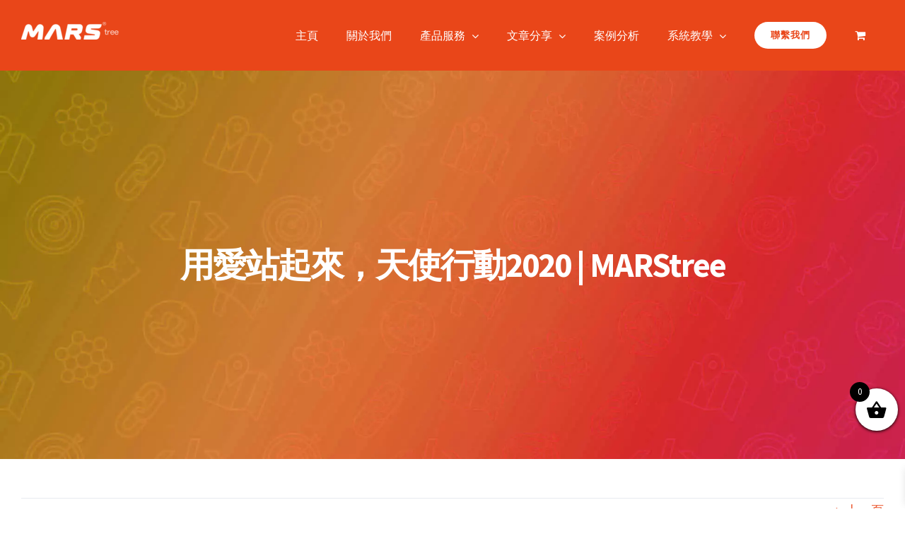

--- FILE ---
content_type: text/html; charset=UTF-8
request_url: https://marstree.ltd/case-studies/%E7%94%A8%E6%84%9B%E7%AB%99%E8%B5%B7%E4%BE%86-%E5%A4%A9%E4%BD%BF%E8%A1%8C%E5%8B%95/wx20200929-0456312x/
body_size: 18601
content:
<!DOCTYPE html>
<html class="avada-html-layout-wide avada-html-header-position-top" dir="ltr" lang="zh-TW" prefix="og: https://ogp.me/ns#">
<head>
	<meta http-equiv="X-UA-Compatible" content="IE=edge" />
	<meta http-equiv="Content-Type" content="text/html; charset=utf-8"/>
	<meta name="viewport" content="width=device-width, initial-scale=1" />
	<link media="all" href="https://marstree.ltd/wp-content/cache/autoptimize/autoptimize_dd2beb953b4d6338712529038c2dbb92.php" rel="stylesheet"><title>用愛站起來，天使行動2020 | MARStree | MARStree</title>
<script> var ajaxurl = 'https://marstree.ltd/wp-admin/admin-ajax.php'; </script>
		<!-- All in One SEO 4.9.3 - aioseo.com -->
	<meta name="description" content="用愛站起來，天使行動2020 | MARStree" />
	<meta name="robots" content="max-image-preview:large" />
	<meta name="author" content="davidaasm"/>
	<link rel="canonical" href="https://marstree.ltd/case-studies/%e7%94%a8%e6%84%9b%e7%ab%99%e8%b5%b7%e4%be%86-%e5%a4%a9%e4%bd%bf%e8%a1%8c%e5%8b%95/wx20200929-0456312x/" />
	<meta name="generator" content="All in One SEO (AIOSEO) 4.9.3" />
		<meta property="og:locale" content="zh_TW" />
		<meta property="og:site_name" content="MARS tree 火星樹資訊科技有限公司" />
		<meta property="og:type" content="article" />
		<meta property="og:title" content="用愛站起來，天使行動2020 | MARStree | MARStree" />
		<meta property="og:url" content="https://marstree.ltd/case-studies/%e7%94%a8%e6%84%9b%e7%ab%99%e8%b5%b7%e4%be%86-%e5%a4%a9%e4%bd%bf%e8%a1%8c%e5%8b%95/wx20200929-0456312x/" />
		<meta property="article:published_time" content="2020-09-28T21:33:40+00:00" />
		<meta property="article:modified_time" content="2020-09-28T21:34:52+00:00" />
		<meta name="twitter:card" content="summary" />
		<meta name="twitter:title" content="用愛站起來，天使行動2020 | MARStree | MARStree" />
		<script type="application/ld+json" class="aioseo-schema">
			{"@context":"https:\/\/schema.org","@graph":[{"@type":"BreadcrumbList","@id":"https:\/\/marstree.ltd\/case-studies\/%e7%94%a8%e6%84%9b%e7%ab%99%e8%b5%b7%e4%be%86-%e5%a4%a9%e4%bd%bf%e8%a1%8c%e5%8b%95\/wx20200929-0456312x\/#breadcrumblist","itemListElement":[{"@type":"ListItem","@id":"https:\/\/marstree.ltd#listItem","position":1,"name":"Home","item":"https:\/\/marstree.ltd","nextItem":{"@type":"ListItem","@id":"https:\/\/marstree.ltd\/case-studies\/%e7%94%a8%e6%84%9b%e7%ab%99%e8%b5%b7%e4%be%86-%e5%a4%a9%e4%bd%bf%e8%a1%8c%e5%8b%95\/wx20200929-0456312x\/#listItem","name":"\u7528\u611b\u7ad9\u8d77\u4f86\uff0c\u5929\u4f7f\u884c\u52d52020 | MARStree"}},{"@type":"ListItem","@id":"https:\/\/marstree.ltd\/case-studies\/%e7%94%a8%e6%84%9b%e7%ab%99%e8%b5%b7%e4%be%86-%e5%a4%a9%e4%bd%bf%e8%a1%8c%e5%8b%95\/wx20200929-0456312x\/#listItem","position":2,"name":"\u7528\u611b\u7ad9\u8d77\u4f86\uff0c\u5929\u4f7f\u884c\u52d52020 | MARStree","previousItem":{"@type":"ListItem","@id":"https:\/\/marstree.ltd#listItem","name":"Home"}}]},{"@type":"ItemPage","@id":"https:\/\/marstree.ltd\/case-studies\/%e7%94%a8%e6%84%9b%e7%ab%99%e8%b5%b7%e4%be%86-%e5%a4%a9%e4%bd%bf%e8%a1%8c%e5%8b%95\/wx20200929-0456312x\/#itempage","url":"https:\/\/marstree.ltd\/case-studies\/%e7%94%a8%e6%84%9b%e7%ab%99%e8%b5%b7%e4%be%86-%e5%a4%a9%e4%bd%bf%e8%a1%8c%e5%8b%95\/wx20200929-0456312x\/","name":"\u7528\u611b\u7ad9\u8d77\u4f86\uff0c\u5929\u4f7f\u884c\u52d52020 | MARStree | MARStree","description":"\u7528\u611b\u7ad9\u8d77\u4f86\uff0c\u5929\u4f7f\u884c\u52d52020 | MARStree","inLanguage":"zh-TW","isPartOf":{"@id":"https:\/\/marstree.ltd\/#website"},"breadcrumb":{"@id":"https:\/\/marstree.ltd\/case-studies\/%e7%94%a8%e6%84%9b%e7%ab%99%e8%b5%b7%e4%be%86-%e5%a4%a9%e4%bd%bf%e8%a1%8c%e5%8b%95\/wx20200929-0456312x\/#breadcrumblist"},"author":{"@id":"https:\/\/marstree.ltd\/author\/davidaasm\/#author"},"creator":{"@id":"https:\/\/marstree.ltd\/author\/davidaasm\/#author"},"datePublished":"2020-09-29T05:33:40+08:00","dateModified":"2020-09-29T05:34:52+08:00"},{"@type":"Organization","@id":"https:\/\/marstree.ltd\/#organization","name":"MARStree","description":"\u706b\u661f\u6a39\u8cc7\u8a0a\u79d1\u6280\u6709\u9650\u516c\u53f8 \u5c08\u71df\u7cfb\u7d71\u3001\u96fb\u5b50\u5546\u52d9\u3001\u8cc7\u8a0a\u89e3\u6c7a\u65b9\u6848","url":"https:\/\/marstree.ltd\/"},{"@type":"Person","@id":"https:\/\/marstree.ltd\/author\/davidaasm\/#author","url":"https:\/\/marstree.ltd\/author\/davidaasm\/","name":"davidaasm","image":{"@type":"ImageObject","@id":"https:\/\/marstree.ltd\/case-studies\/%e7%94%a8%e6%84%9b%e7%ab%99%e8%b5%b7%e4%be%86-%e5%a4%a9%e4%bd%bf%e8%a1%8c%e5%8b%95\/wx20200929-0456312x\/#authorImage","url":"https:\/\/secure.gravatar.com\/avatar\/713210266db4e7a3c362bc73d6aa3ae32a817ccf12a65c576fab58b68fb1fe11?s=96&d=mm&r=g","width":96,"height":96,"caption":"davidaasm"}},{"@type":"WebSite","@id":"https:\/\/marstree.ltd\/#website","url":"https:\/\/marstree.ltd\/","name":"MARStree","description":"\u706b\u661f\u6a39\u8cc7\u8a0a\u79d1\u6280\u6709\u9650\u516c\u53f8 \u5c08\u71df\u7cfb\u7d71\u3001\u96fb\u5b50\u5546\u52d9\u3001\u8cc7\u8a0a\u89e3\u6c7a\u65b9\u6848","inLanguage":"zh-TW","publisher":{"@id":"https:\/\/marstree.ltd\/#organization"}}]}
		</script>
		<!-- All in One SEO -->


<!-- Google Tag Manager for WordPress by gtm4wp.com -->
<script data-cfasync="false" data-pagespeed-no-defer>
	var gtm4wp_datalayer_name = "dataLayer";
	var dataLayer = dataLayer || [];
	const gtm4wp_use_sku_instead = 1;
	const gtm4wp_currency = 'HKD';
	const gtm4wp_product_per_impression = 0;
	const gtm4wp_clear_ecommerce = false;
	const gtm4wp_datalayer_max_timeout = 2000;

	const gtm4wp_scrollerscript_debugmode         = false;
	const gtm4wp_scrollerscript_callbacktime      = 100;
	const gtm4wp_scrollerscript_readerlocation    = 150;
	const gtm4wp_scrollerscript_contentelementid  = "content";
	const gtm4wp_scrollerscript_scannertime       = 60;
</script>
<!-- End Google Tag Manager for WordPress by gtm4wp.com --><script>window._wca = window._wca || [];</script>
<link rel='dns-prefetch' href='//stats.wp.com' />
<link rel='dns-prefetch' href='//www.googletagmanager.com' />
<link rel='preconnect' href='//c0.wp.com' />
<link rel='preconnect' href='//i0.wp.com' />
<link rel="alternate" type="application/rss+xml" title="訂閱《MARStree》&raquo; 資訊提供" href="https://marstree.ltd/feed/" />
<link rel="alternate" type="application/rss+xml" title="訂閱《MARStree》&raquo; 留言的資訊提供" href="https://marstree.ltd/comments/feed/" />
		
		
		
		
		
		<link rel="alternate" type="application/rss+xml" title="訂閱《MARStree 》&raquo;〈用愛站起來，天使行動2020 | MARStree〉留言的資訊提供" href="https://marstree.ltd/case-studies/%e7%94%a8%e6%84%9b%e7%ab%99%e8%b5%b7%e4%be%86-%e5%a4%a9%e4%bd%bf%e8%a1%8c%e5%8b%95/wx20200929-0456312x/feed/" />
<link rel="alternate" title="oEmbed (JSON)" type="application/json+oembed" href="https://marstree.ltd/wp-json/oembed/1.0/embed?url=https%3A%2F%2Fmarstree.ltd%2Fcase-studies%2F%25e7%2594%25a8%25e6%2584%259b%25e7%25ab%2599%25e8%25b5%25b7%25e4%25be%2586-%25e5%25a4%25a9%25e4%25bd%25bf%25e8%25a1%258c%25e5%258b%2595%2Fwx20200929-0456312x%2F" />
<link rel="alternate" title="oEmbed (XML)" type="text/xml+oembed" href="https://marstree.ltd/wp-json/oembed/1.0/embed?url=https%3A%2F%2Fmarstree.ltd%2Fcase-studies%2F%25e7%2594%25a8%25e6%2584%259b%25e7%25ab%2599%25e8%25b5%25b7%25e4%25be%2586-%25e5%25a4%25a9%25e4%25bd%25bf%25e8%25a1%258c%25e5%258b%2595%2Fwx20200929-0456312x%2F&#038;format=xml" />











<link rel='stylesheet' id='tf-compiled-options-wdc-options-css' href='https://marstree.ltd/wp-content/uploads/titan-framework-wdc-options-css.css?ver=6.9' type='text/css' media='all' />
<link rel='stylesheet' id='fusion-dynamic-css-css' href='https://marstree.ltd/wp-content/uploads/fusion-styles/b68ebf7b57a5df6dce7b02836526496f.min.css?ver=3.2.1' type='text/css' media='all' />
<script type="text/javascript" src="https://marstree.ltd/wp-includes/js/jquery/jquery.min.js?ver=3.7.1" id="jquery-core-js"></script>



<script type="text/javascript" id="bmew_frontend-js-extra">
/* <![CDATA[ */
var bmew_ajax_object = {"ajax_url":"https://marstree.ltd/wp-admin/admin-ajax.php"};
//# sourceURL=bmew_frontend-js-extra
/* ]]> */
</script>


<script type="text/javascript" id="wc-add-to-cart-js-extra">
/* <![CDATA[ */
var wc_add_to_cart_params = {"ajax_url":"/wp-admin/admin-ajax.php","wc_ajax_url":"/?wc-ajax=%%endpoint%%","i18n_view_cart":"\u67e5\u770b\u8cfc\u7269\u8eca","cart_url":"https://marstree.ltd/cart/","is_cart":"","cart_redirect_after_add":"no"};
//# sourceURL=wc-add-to-cart-js-extra
/* ]]> */
</script>


<script type="text/javascript" id="woocommerce-js-extra">
/* <![CDATA[ */
var woocommerce_params = {"ajax_url":"/wp-admin/admin-ajax.php","wc_ajax_url":"/?wc-ajax=%%endpoint%%","i18n_password_show":"\u986f\u793a\u5bc6\u78bc","i18n_password_hide":"\u96b1\u85cf\u5bc6\u78bc"};
//# sourceURL=woocommerce-js-extra
/* ]]> */
</script>


<script type="text/javascript" src="https://stats.wp.com/s-202604.js" id="woocommerce-analytics-js" defer="defer" data-wp-strategy="defer"></script>

<!-- Google tag (gtag.js) snippet added by Site Kit -->
<!-- Google Analytics snippet added by Site Kit -->
<script type="text/javascript" src="https://www.googletagmanager.com/gtag/js?id=GT-MJMHW5D" id="google_gtagjs-js" async></script>
<script type="text/javascript" id="google_gtagjs-js-after">
/* <![CDATA[ */
window.dataLayer = window.dataLayer || [];function gtag(){dataLayer.push(arguments);}
gtag("set","linker",{"domains":["marstree.ltd"]});
gtag("js", new Date());
gtag("set", "developer_id.dZTNiMT", true);
gtag("config", "GT-MJMHW5D");
//# sourceURL=google_gtagjs-js-after
/* ]]> */
</script>
<link rel="https://api.w.org/" href="https://marstree.ltd/wp-json/" /><link rel="alternate" title="JSON" type="application/json" href="https://marstree.ltd/wp-json/wp/v2/media/2065" /><link rel="EditURI" type="application/rsd+xml" title="RSD" href="https://marstree.ltd/xmlrpc.php?rsd" />
<meta name="generator" content="WordPress 6.9" />
<meta name="generator" content="WooCommerce 10.4.3" />
<link rel='shortlink' href='https://marstree.ltd/?p=2065' />
<meta name="generator" content="Site Kit by Google 1.170.0" />			<!-- DO NOT COPY THIS SNIPPET! Start of Page Analytics Tracking for HubSpot WordPress plugin v11.3.37-->
			<script class="hsq-set-content-id" data-content-id="blog-post">
				var _hsq = _hsq || [];
				_hsq.push(["setContentType", "blog-post"]);
			</script>
			<!-- DO NOT COPY THIS SNIPPET! End of Page Analytics Tracking for HubSpot WordPress plugin -->
			        <!-- PushAlert WordPress 2.9.0 -->
        <script type="text/javascript">
        var pushalert_sw_file = 'https://marstree.ltd/?pa_service_worker=1';
var pushalert_manifest_file = 'https://cdn.pushalert.co/manifest-25095.json';

            (function (d, t) {
                var g = d.createElement(t),
                        s = d.getElementsByTagName(t)[0];
                g.src = "//cdn.pushalert.co/integrate_203f202cd880fac6f2c2394d7320b5d1.js";
                s.parentNode.insertBefore(g, s);
            }(document, "script"));
        </script>
        <!-- End PushAlert WordPress -->
        	
		
<!-- Google Tag Manager for WordPress by gtm4wp.com -->
<!-- GTM Container placement set to footer -->
<script data-cfasync="false" data-pagespeed-no-defer type="text/javascript">
	var dataLayer_content = {"siteID":0,"siteName":"","pageTitle":"用愛站起來，天使行動2020 | MARStree | MARStree","pagePostType":"attachment","pagePostType2":"single-attachment","pagePostAuthor":"davidaasm","browserName":"","browserVersion":"","browserEngineName":"","browserEngineVersion":"","osName":"","osVersion":"","deviceType":"bot","deviceManufacturer":"","deviceModel":"","customerTotalOrders":0,"customerTotalOrderValue":0,"customerFirstName":"","customerLastName":"","customerBillingFirstName":"","customerBillingLastName":"","customerBillingCompany":"","customerBillingAddress1":"","customerBillingAddress2":"","customerBillingCity":"","customerBillingState":"","customerBillingPostcode":"","customerBillingCountry":"","customerBillingEmail":"","customerBillingEmailHash":"","customerBillingPhone":"","customerShippingFirstName":"","customerShippingLastName":"","customerShippingCompany":"","customerShippingAddress1":"","customerShippingAddress2":"","customerShippingCity":"","customerShippingState":"","customerShippingPostcode":"","customerShippingCountry":"","cartContent":{"totals":{"applied_coupons":[],"discount_total":0,"subtotal":0,"total":0},"items":[]}};
	dataLayer.push( dataLayer_content );
</script>
<script data-cfasync="false" data-pagespeed-no-defer type="text/javascript">
(function(w,d,s,l,i){w[l]=w[l]||[];w[l].push({'gtm.start':
new Date().getTime(),event:'gtm.js'});var f=d.getElementsByTagName(s)[0],
j=d.createElement(s),dl=l!='dataLayer'?'&l='+l:'';j.async=true;j.src=
'//www.googletagmanager.com/gtm.js?id='+i+dl;f.parentNode.insertBefore(j,f);
})(window,document,'script','dataLayer','GTM-TNXTG93');
</script>
<!-- End Google Tag Manager for WordPress by gtm4wp.com --><meta name="facebook-domain-verification" content="0228srceza7o1a8agrgtmccw96zr5p" />	<noscript><style>.woocommerce-product-gallery{ opacity: 1 !important; }</style></noscript>
	
<!-- Meta Pixel Code -->
<script type='text/javascript'>
!function(f,b,e,v,n,t,s){if(f.fbq)return;n=f.fbq=function(){n.callMethod?
n.callMethod.apply(n,arguments):n.queue.push(arguments)};if(!f._fbq)f._fbq=n;
n.push=n;n.loaded=!0;n.version='2.0';n.queue=[];t=b.createElement(e);t.async=!0;
t.src=v;s=b.getElementsByTagName(e)[0];s.parentNode.insertBefore(t,s)}(window,
document,'script','https://connect.facebook.net/en_US/fbevents.js?v=next');
</script>
<!-- End Meta Pixel Code -->

      <script type='text/javascript'>
        var url = window.location.origin + '?ob=open-bridge';
        fbq('set', 'openbridge', '2515904548674034', url);
      </script>
    <script type='text/javascript'>fbq('init', '2515904548674034', {}, {
    "agent": "wordpress-6.9-3.0.16"
})</script><script type='text/javascript'>
    fbq('track', 'PageView', []);
  </script>
<!-- Meta Pixel Code -->
<noscript>
<img height="1" width="1" style="display:none" alt="fbpx"
src="https://www.facebook.com/tr?id=2515904548674034&ev=PageView&noscript=1" />
</noscript>
<!-- End Meta Pixel Code -->

<!-- Google Tag Manager snippet added by Site Kit -->
<script type="text/javascript">
/* <![CDATA[ */

			( function( w, d, s, l, i ) {
				w[l] = w[l] || [];
				w[l].push( {'gtm.start': new Date().getTime(), event: 'gtm.js'} );
				var f = d.getElementsByTagName( s )[0],
					j = d.createElement( s ), dl = l != 'dataLayer' ? '&l=' + l : '';
				j.async = true;
				j.src = 'https://www.googletagmanager.com/gtm.js?id=' + i + dl;
				f.parentNode.insertBefore( j, f );
			} )( window, document, 'script', 'dataLayer', 'GTM-TNXTG93' );
			
/* ]]> */
</script>

<!-- End Google Tag Manager snippet added by Site Kit -->
<meta name="generator" content="Powered by Slider Revolution 6.4.2 - responsive, Mobile-Friendly Slider Plugin for WordPress with comfortable drag and drop interface." />
<link rel="icon" href="https://i0.wp.com/marstree.ltd/wp-content/uploads/2020/04/cropped-MarsTree.png?fit=32%2C32&#038;ssl=1" sizes="32x32" />
<link rel="icon" href="https://i0.wp.com/marstree.ltd/wp-content/uploads/2020/04/cropped-MarsTree.png?fit=192%2C192&#038;ssl=1" sizes="192x192" />
<link rel="apple-touch-icon" href="https://i0.wp.com/marstree.ltd/wp-content/uploads/2020/04/cropped-MarsTree.png?fit=180%2C180&#038;ssl=1" />
<meta name="msapplication-TileImage" content="https://i0.wp.com/marstree.ltd/wp-content/uploads/2020/04/cropped-MarsTree.png?fit=270%2C270&#038;ssl=1" />
<script type="text/javascript">function setREVStartSize(e){
			//window.requestAnimationFrame(function() {				 
				window.RSIW = window.RSIW===undefined ? window.innerWidth : window.RSIW;	
				window.RSIH = window.RSIH===undefined ? window.innerHeight : window.RSIH;	
				try {								
					var pw = document.getElementById(e.c).parentNode.offsetWidth,
						newh;
					pw = pw===0 || isNaN(pw) ? window.RSIW : pw;
					e.tabw = e.tabw===undefined ? 0 : parseInt(e.tabw);
					e.thumbw = e.thumbw===undefined ? 0 : parseInt(e.thumbw);
					e.tabh = e.tabh===undefined ? 0 : parseInt(e.tabh);
					e.thumbh = e.thumbh===undefined ? 0 : parseInt(e.thumbh);
					e.tabhide = e.tabhide===undefined ? 0 : parseInt(e.tabhide);
					e.thumbhide = e.thumbhide===undefined ? 0 : parseInt(e.thumbhide);
					e.mh = e.mh===undefined || e.mh=="" || e.mh==="auto" ? 0 : parseInt(e.mh,0);		
					if(e.layout==="fullscreen" || e.l==="fullscreen") 						
						newh = Math.max(e.mh,window.RSIH);					
					else{					
						e.gw = Array.isArray(e.gw) ? e.gw : [e.gw];
						for (var i in e.rl) if (e.gw[i]===undefined || e.gw[i]===0) e.gw[i] = e.gw[i-1];					
						e.gh = e.el===undefined || e.el==="" || (Array.isArray(e.el) && e.el.length==0)? e.gh : e.el;
						e.gh = Array.isArray(e.gh) ? e.gh : [e.gh];
						for (var i in e.rl) if (e.gh[i]===undefined || e.gh[i]===0) e.gh[i] = e.gh[i-1];
											
						var nl = new Array(e.rl.length),
							ix = 0,						
							sl;					
						e.tabw = e.tabhide>=pw ? 0 : e.tabw;
						e.thumbw = e.thumbhide>=pw ? 0 : e.thumbw;
						e.tabh = e.tabhide>=pw ? 0 : e.tabh;
						e.thumbh = e.thumbhide>=pw ? 0 : e.thumbh;					
						for (var i in e.rl) nl[i] = e.rl[i]<window.RSIW ? 0 : e.rl[i];
						sl = nl[0];									
						for (var i in nl) if (sl>nl[i] && nl[i]>0) { sl = nl[i]; ix=i;}															
						var m = pw>(e.gw[ix]+e.tabw+e.thumbw) ? 1 : (pw-(e.tabw+e.thumbw)) / (e.gw[ix]);					
						newh =  (e.gh[ix] * m) + (e.tabh + e.thumbh);
					}				
					if(window.rs_init_css===undefined) window.rs_init_css = document.head.appendChild(document.createElement("style"));					
					document.getElementById(e.c).height = newh+"px";
					window.rs_init_css.innerHTML += "#"+e.c+"_wrapper { height: "+newh+"px }";				
				} catch(e){
					console.log("Failure at Presize of Slider:" + e)
				}					   
			//});
		  };</script>
		<script type="text/javascript">
			var doc = document.documentElement;
			doc.setAttribute( 'data-useragent', navigator.userAgent );
		</script>
		
	



</head>

<body data-rsssl=1 class="attachment wp-singular attachment-template-default single single-attachment postid-2065 attachmentid-2065 attachment-png wp-theme-Avada theme-Avada woocommerce-no-js fusion-image-hovers fusion-pagination-sizing fusion-button_size-large fusion-button_type-flat fusion-button_span-no avada-image-rollover-circle-no avada-image-rollover-yes avada-image-rollover-direction-fade fusion-body ltr no-tablet-sticky-header no-mobile-sticky-header no-mobile-slidingbar no-mobile-totop fusion-disable-outline woo-sale-badge-circle fusion-sub-menu-fade mobile-logo-pos-center layout-wide-mode avada-has-boxed-modal-shadow-none layout-scroll-offset-full avada-has-zero-margin-offset-top fusion-top-header menu-text-align-center fusion-woo-product-design-classic fusion-woo-shop-page-columns-4 fusion-woo-related-columns-4 fusion-woo-archive-page-columns-3 avada-woo-one-page-checkout avada-has-woo-gallery-disabled mobile-menu-design-modern fusion-show-pagination-text fusion-header-layout-v1 avada-responsive avada-footer-fx-parallax-effect avada-menu-highlight-style-background fusion-search-form-classic fusion-main-menu-search-dropdown fusion-avatar-circle avada-sticky-shrinkage avada-dropdown-styles avada-blog-layout-grid avada-blog-archive-layout-grid avada-header-shadow-no avada-menu-icon-position-left avada-has-mainmenu-dropdown-divider avada-has-pagetitle-bg-full avada-has-100-footer avada-has-breadcrumb-mobile-hidden avada-has-titlebar-bar_and_content avada-has-pagination-padding avada-flyout-menu-direction-fade avada-ec-views-v1" >
			<!-- Google Tag Manager (noscript) snippet added by Site Kit -->
		<noscript>
			<iframe src="https://www.googletagmanager.com/ns.html?id=GTM-TNXTG93" height="0" width="0" style="display:none;visibility:hidden"></iframe>
		</noscript>
		<!-- End Google Tag Manager (noscript) snippet added by Site Kit -->
			<a class="skip-link screen-reader-text" href="#content">Skip to content</a>

	<div id="boxed-wrapper">
		<div class="fusion-sides-frame"></div>
		<div id="wrapper" class="fusion-wrapper">
			<div id="home" style="position:relative;top:-1px;"></div>
			
				
			<header class="fusion-header-wrapper">
				<div class="fusion-header-v1 fusion-logo-alignment fusion-logo-center fusion-sticky-menu- fusion-sticky-logo-1 fusion-mobile-logo-1  fusion-mobile-menu-design-modern">
					<div class="fusion-header-sticky-height"></div>
<div class="fusion-header">
	<div class="fusion-row">
					<div class="fusion-logo" data-margin-top="31px" data-margin-bottom="31px" data-margin-left="0px" data-margin-right="0px">
			<a class="fusion-logo-link" href="https://marstree.ltd/" data-wpel-link="internal">

						<!-- standard logo -->
			<img src="https://marstree.ltd/wp-content/webp-express/webp-images/doc-root/wp-content/uploads/2022/08/logo-1-e1660044723616.png.webp" srcset="https://marstree.ltd/wp-content/webp-express/webp-images/doc-root/wp-content/uploads/2022/08/logo-1-e1660044723616.png.webp 1x" width="138" height="25" alt="MARStree Logo" data-retina_logo_url="" class="fusion-standard-logo" />

											<!-- mobile logo -->
				<img src="https://marstree.ltd/wp-content/webp-express/webp-images/doc-root/wp-content/uploads/2022/08/logo-1-e1660044723616.png.webp" srcset="https://marstree.ltd/wp-content/webp-express/webp-images/doc-root/wp-content/uploads/2022/08/logo-1-e1660044723616.png.webp 1x" width="138" height="25" alt="MARStree Logo" data-retina_logo_url="" class="fusion-mobile-logo" />
			
											<!-- sticky header logo -->
				<img src="https://marstree.ltd/wp-content/webp-express/webp-images/doc-root/wp-content/uploads/2022/08/logo-1-e1660044723616.png.webp" srcset="https://marstree.ltd/wp-content/webp-express/webp-images/doc-root/wp-content/uploads/2022/08/logo-1-e1660044723616.png.webp 1x" width="138" height="25" alt="MARStree Logo" data-retina_logo_url="" class="fusion-sticky-logo" />
					</a>
		</div>		<nav class="fusion-main-menu" aria-label="Main Menu"><ul id="menu-seo-main-menu" class="fusion-menu"><li  id="menu-item-75"  class="menu-item menu-item-type-post_type menu-item-object-page menu-item-home menu-item-75"  data-item-id="75"><a href="https://marstree.ltd/" class="fusion-background-highlight" data-wpel-link="internal"><span class="menu-text">主頁</span></a></li><li  id="menu-item-80"  class="menu-item menu-item-type-post_type menu-item-object-page menu-item-80"  data-item-id="80"><a href="https://marstree.ltd/about/" class="fusion-background-highlight" data-wpel-link="internal"><span class="menu-text">關於我們</span></a></li><li  id="menu-item-78"  class="menu-item menu-item-type-post_type menu-item-object-page menu-item-has-children menu-item-78 fusion-megamenu-menu"  data-item-id="78"><a title="產品或服務 | MARStree" href="https://marstree.ltd/service/" class="fusion-background-highlight" data-wpel-link="internal"><span class="menu-text">產品服務</span> <span class="fusion-caret"><i class="fusion-dropdown-indicator" aria-hidden="true"></i></span></a><div class="fusion-megamenu-wrapper fusion-columns-3 columns-per-row-3 columns-3 col-span-6"><div class="row"><div class="fusion-megamenu-holder" style="width:629.99748px;" data-width="629.99748px"><ul class="fusion-megamenu"><li  id="menu-item-1959"  class="menu-item menu-item-type-post_type menu-item-object-page menu-item-1959 fusion-megamenu-submenu fusion-megamenu-submenu-notitle fusion-megamenu-columns-3 col-lg-4 col-md-4 col-sm-4"  style="width:33.333333333333%;"><a href="https://marstree.ltd/system/" class="fusion-megamenu-title-disabled" data-wpel-link="internal"><span class="fusion-megamenu-bullet"></span>系統服務</a><div class="fusion-megamenu-widgets-container second-level-widget"><div id="nav_menu-2" class="widget widget_nav_menu" style="border-style: solid;border-color:transparent;border-width:0px;"><div class="menu-system-menu-container"><ul id="menu-system-menu" class="menu"><li id="menu-item-2252" class="menu-item menu-item-type-post_type menu-item-object-page menu-item-2252"><a href="https://marstree.ltd/clinic-system/" data-wpel-link="internal">中醫診歷系統</a></li>
<li id="menu-item-1946" class="menu-item menu-item-type-post_type menu-item-object-page menu-item-1946"><a href="https://marstree.ltd/pos/" data-wpel-link="internal">雲端POS系統</a></li>
<li id="menu-item-1947" class="menu-item menu-item-type-post_type menu-item-object-page menu-item-1947"><a href="https://marstree.ltd/bitrix24/" data-wpel-link="internal">客戶管理系統</a></li>
<li id="menu-item-2113" class="menu-item menu-item-type-post_type menu-item-object-page menu-item-2113"><a href="https://marstree.ltd/app/" data-wpel-link="internal">手機應用APP訂造</a></li>
<li id="menu-item-1945" class="menu-item menu-item-type-post_type menu-item-object-page menu-item-1945"><a href="https://marstree.ltd/system/" data-wpel-link="internal">系統訂造</a></li>
</ul></div></div></div></li><li  id="menu-item-1957"  class="menu-item menu-item-type-post_type menu-item-object-page menu-item-1957 fusion-megamenu-submenu fusion-megamenu-submenu-notitle fusion-megamenu-columns-3 col-lg-4 col-md-4 col-sm-4"  style="width:33.333333333333%;"><a href="https://marstree.ltd/website-service/" class="fusion-megamenu-title-disabled" data-wpel-link="internal"><span class="fusion-megamenu-bullet"></span>網站服務</a><div class="fusion-megamenu-widgets-container second-level-widget"><div id="nav_menu-3" class="widget widget_nav_menu" style="border-style: solid;border-color:transparent;border-width:0px;"><div class="menu-website-menu-container"><ul id="menu-website-menu" class="menu"><li id="menu-item-1952" class="menu-item menu-item-type-post_type menu-item-object-page menu-item-1952"><a href="https://marstree.ltd/website-service/" data-wpel-link="internal">網站設計及建構</a></li>
<li id="menu-item-1953" class="menu-item menu-item-type-post_type menu-item-object-page menu-item-1953"><a href="https://marstree.ltd/online-payment/" data-wpel-link="internal">網上支付收款</a></li>
</ul></div></div></div></li><li  id="menu-item-1958"  class="menu-item menu-item-type-post_type menu-item-object-page menu-item-1958 fusion-megamenu-submenu fusion-megamenu-submenu-notitle fusion-megamenu-columns-3 col-lg-4 col-md-4 col-sm-4"  style="width:33.333333333333%;"><a href="https://marstree.ltd/email-service/" class="fusion-megamenu-title-disabled" data-wpel-link="internal"><span class="fusion-megamenu-bullet"></span>其它服務</a><div class="fusion-megamenu-widgets-container second-level-widget"><div id="nav_menu-4" class="widget widget_nav_menu" style="border-style: solid;border-color:transparent;border-width:0px;"><div class="menu-other-service-menu-container"><ul id="menu-other-service-menu" class="menu"><li id="menu-item-1956" class="menu-item menu-item-type-post_type menu-item-object-page menu-item-1956"><a href="https://marstree.ltd/email-service/" data-wpel-link="internal">Email 寄存服務</a></li>
<li id="menu-item-2003" class="menu-item menu-item-type-post_type menu-item-object-page menu-item-2003"><a href="https://marstree.ltd/amazon-web-services/" data-wpel-link="internal">AWS 雲端服務</a></li>
<li id="menu-item-2367" class="menu-item menu-item-type-post_type menu-item-object-page menu-item-2367"><a href="https://marstree.ltd/game/" data-wpel-link="internal">遊戲結合營銷</a></li>
</ul></div></div></div></li></ul></div><div style="clear:both;"></div></div></div></li><li  id="menu-item-1465"  class="menu-item menu-item-type-post_type menu-item-object-page menu-item-has-children menu-item-1465 fusion-dropdown-menu"  data-item-id="1465"><a href="https://marstree.ltd/news/" class="fusion-background-highlight" data-wpel-link="internal"><span class="menu-text">文章分享</span> <span class="fusion-caret"><i class="fusion-dropdown-indicator" aria-hidden="true"></i></span></a><ul class="sub-menu"><li  id="menu-item-1466"  class="menu-item menu-item-type-taxonomy menu-item-object-category menu-item-1466 fusion-dropdown-submenu" ><a title="網上生意經營手冊，工具故事大全" href="https://marstree.ltd/category/business/" class="fusion-background-highlight" data-wpel-link="internal"><span>網上生意經營</span></a></li><li  id="menu-item-1467"  class="menu-item menu-item-type-taxonomy menu-item-object-category menu-item-1467 fusion-dropdown-submenu" ><a title="自學Programming、網站手機應用開發？看這裡你會懂" href="https://marstree.ltd/category/technology-share/" class="fusion-background-highlight" data-wpel-link="internal"><span>技術分享</span></a></li></ul></li><li  id="menu-item-1350"  class="menu-item menu-item-type-post_type menu-item-object-page menu-item-1350"  data-item-id="1350"><a title="成功是複製成功 我們給您最好的方法" href="https://marstree.ltd/portfolio/" class="fusion-background-highlight" data-wpel-link="internal"><span class="menu-text">案例分析</span></a></li><li  id="menu-item-1443"  class="menu-item menu-item-type-custom menu-item-object-custom menu-item-has-children menu-item-1443 fusion-dropdown-menu"  data-item-id="1443"><a href="#" class="fusion-background-highlight"><span class="menu-text">系統教學</span> <span class="fusion-caret"><i class="fusion-dropdown-indicator" aria-hidden="true"></i></span></a><ul class="sub-menu"><li  id="menu-item-1444"  class="menu-item menu-item-type-post_type menu-item-object-post menu-item-1444 fusion-dropdown-submenu" ><a title="雲端 POS 系統" href="https://marstree.ltd/billing-management/" class="fusion-background-highlight" data-wpel-link="internal"><span>雲端POS系統</span></a></li><li  id="menu-item-1481"  class="menu-item menu-item-type-post_type menu-item-object-post menu-item-1481 fusion-dropdown-submenu" ><a title="中醫藥過時？中醫診所系統助您與時並進" href="https://marstree.ltd/%e4%b8%ad%e9%86%ab%e8%a8%ba%e6%89%80%e7%b3%bb%e7%b5%b1/" class="fusion-background-highlight" data-wpel-link="internal"><span>中醫診所系統</span></a></li></ul></li><li  id="menu-item-74"  class="menu-item menu-item-type-post_type menu-item-object-page menu-item-74 fusion-menu-item-button"  data-item-id="74"><a title="怎樣做好一個系統或電子商務？ 找我們就好了" href="https://marstree.ltd/contact/" class="fusion-background-highlight" data-wpel-link="internal"><span class="menu-text fusion-button button-default button-medium">聯繫我們</span></a></li><li class="fusion-custom-menu-item fusion-menu-cart fusion-main-menu-cart fusion-widget-cart-counter"><a class="fusion-main-menu-icon" href="https://marstree.ltd/cart/" data-wpel-link="internal"><span class="menu-text" aria-label="查看購物車"></span></a></li></ul></nav>	<div class="fusion-mobile-menu-icons">
							<a href="#" class="fusion-icon fusion-icon-bars" aria-label="Toggle mobile menu" aria-expanded="false"></a>
		
		
		
					<a href="https://marstree.ltd/cart/" class="fusion-icon fusion-icon-shopping-cart" aria-label="Toggle mobile cart" data-wpel-link="internal"></a>
			</div>

<nav class="fusion-mobile-nav-holder fusion-mobile-menu-text-align-center" aria-label="Main Menu Mobile"></nav>

					</div>
</div>
				</div>
				<div class="fusion-clearfix"></div>
			</header>
							
				
		<div id="sliders-container">
					</div>
				
				
			
			<div class="avada-page-titlebar-wrapper">
	<div class="fusion-page-title-bar fusion-page-title-bar-breadcrumbs fusion-page-title-bar-center">
		<div class="fusion-page-title-row">
			<div class="fusion-page-title-wrapper">
				<div class="fusion-page-title-captions">

																							<h1 class="entry-title">用愛站起來，天使行動2020 | MARStree</h1>

											
																
				</div>

				
			</div>
		</div>
	</div>
</div>

						<main id="main" class="clearfix">
				<div class="fusion-row" style="">

<section id="content" style="width: 100%;">
			<div class="single-navigation clearfix">
			<a href="https://marstree.ltd/case-studies/%e7%94%a8%e6%84%9b%e7%ab%99%e8%b5%b7%e4%be%86-%e5%a4%a9%e4%bd%bf%e8%a1%8c%e5%8b%95/" rel="prev" data-wpel-link="internal">上一頁</a>					</div>
	
					<article id="post-2065" class="post post-2065 attachment type-attachment status-inherit hentry">
										<span class="entry-title" style="display: none;">用愛站起來，天使行動2020 | MARStree</span>
			
				
						<div class="post-content">
				<p class="attachment"><a data-rel="iLightbox[postimages]" data-title="" data-caption="" href="https://marstree.ltd/wp-content/uploads/2020/09/WX20200929-045631@2x.png" data-wpel-link="internal"><img fetchpriority="high" decoding="async" width="300" height="168" src="data:image/svg+xml,%3Csvg%20xmlns%3D%27http%3A%2F%2Fwww.w3.org%2F2000%2Fsvg%27%20width%3D%272196%27%20height%3D%271232%27%20viewBox%3D%270%200%202196%201232%27%3E%3Crect%20width%3D%272196%27%20height%3D%2731232%27%20fill-opacity%3D%220%22%2F%3E%3C%2Fsvg%3E" class="attachment-medium size-medium lazyload" alt="用愛站起來，天使行動2020 | MARStree" data-orig-src="https://i0.wp.com/marstree.ltd/wp-content/uploads/2020/09/WX20200929-045631%402x.png?fit=300%2C168&amp;ssl=1" /></a></p>
<p>用愛站起來，天使行動2020 | MARStree</p>
							</div>

												<span class="vcard rich-snippet-hidden"><span class="fn"><a href="https://marstree.ltd/author/davidaasm/" title="「davidaasm」的文章" rel="author" data-wpel-link="internal">davidaasm</a></span></span><span class="updated rich-snippet-hidden">2020-09-29T05:34:52+08:00</span>													<div class="fusion-theme-sharing-box fusion-single-sharing-box share-box">
		<h4>Share This Article</h4>
		<div class="fusion-social-networks"><div class="fusion-social-networks-wrapper"><a class="fusion-social-network-icon fusion-tooltip fusion-facebook fusion-icon-facebook" style="color:var(--sharing_social_links_icon_color);" title="Facebook" href="https://www.facebook.com/sharer.php?u=https%3A%2F%2Fmarstree.ltd%2Fcase-studies%2F%25e7%2594%25a8%25e6%2584%259b%25e7%25ab%2599%25e8%25b5%25b7%25e4%25be%2586-%25e5%25a4%25a9%25e4%25bd%25bf%25e8%25a1%258c%25e5%258b%2595%2Fwx20200929-0456312x%2F&amp;t=%E7%94%A8%E6%84%9B%E7%AB%99%E8%B5%B7%E4%BE%86%EF%BC%8C%E5%A4%A9%E4%BD%BF%E8%A1%8C%E5%8B%952020%20%7C%20MARStree" target="_blank" data-wpel-link="external" rel="nofollow external noopener noreferrer"><span class="screen-reader-text">Facebook</span></a><a class="fusion-social-network-icon fusion-tooltip fusion-twitter fusion-icon-twitter" style="color:var(--sharing_social_links_icon_color);" title="Twitter" href="https://twitter.com/share?text=%E7%94%A8%E6%84%9B%E7%AB%99%E8%B5%B7%E4%BE%86%EF%BC%8C%E5%A4%A9%E4%BD%BF%E8%A1%8C%E5%8B%952020%20%7C%20MARStree&amp;url=https%3A%2F%2Fmarstree.ltd%2Fcase-studies%2F%25e7%2594%25a8%25e6%2584%259b%25e7%25ab%2599%25e8%25b5%25b7%25e4%25be%2586-%25e5%25a4%25a9%25e4%25bd%25bf%25e8%25a1%258c%25e5%258b%2595%2Fwx20200929-0456312x%2F" target="_blank" rel="noopener noreferrer nofollow external" data-wpel-link="external"><span class="screen-reader-text">Twitter</span></a><a class="fusion-social-network-icon fusion-tooltip fusion-linkedin fusion-icon-linkedin" style="color:var(--sharing_social_links_icon_color);" title="LinkedIn" href="https://www.linkedin.com/shareArticle?mini=true&amp;url=https%3A%2F%2Fmarstree.ltd%2Fcase-studies%2F%25e7%2594%25a8%25e6%2584%259b%25e7%25ab%2599%25e8%25b5%25b7%25e4%25be%2586-%25e5%25a4%25a9%25e4%25bd%25bf%25e8%25a1%258c%25e5%258b%2595%2Fwx20200929-0456312x%2F&amp;title=%E7%94%A8%E6%84%9B%E7%AB%99%E8%B5%B7%E4%BE%86%EF%BC%8C%E5%A4%A9%E4%BD%BF%E8%A1%8C%E5%8B%952020%20%7C%20MARStree&amp;summary=%E7%94%A8%E6%84%9B%E7%AB%99%E8%B5%B7%E4%BE%86%EF%BC%8C%E5%A4%A9%E4%BD%BF%E8%A1%8C%E5%8B%952020%20%7C%20MARStree" target="_blank" rel="noopener noreferrer nofollow external" data-wpel-link="external"><span class="screen-reader-text">LinkedIn</span></a><a class="fusion-social-network-icon fusion-tooltip fusion-whatsapp fusion-icon-whatsapp" style="color:var(--sharing_social_links_icon_color);" title="WhatsApp" href="https://api.whatsapp.com/send?text=https%3A%2F%2Fmarstree.ltd%2Fcase-studies%2F%25e7%2594%25a8%25e6%2584%259b%25e7%25ab%2599%25e8%25b5%25b7%25e4%25be%2586-%25e5%25a4%25a9%25e4%25bd%25bf%25e8%25a1%258c%25e5%258b%2595%2Fwx20200929-0456312x%2F" target="_blank" rel="noopener noreferrer nofollow external" data-wpel-link="external"><span class="screen-reader-text">WhatsApp</span></a><a class="fusion-social-network-icon fusion-tooltip fusion-tumblr fusion-icon-tumblr" style="color:var(--sharing_social_links_icon_color);" title="Tumblr" href="http://www.tumblr.com/share/link?url=https%3A%2F%2Fmarstree.ltd%2Fcase-studies%2F%25e7%2594%25a8%25e6%2584%259b%25e7%25ab%2599%25e8%25b5%25b7%25e4%25be%2586-%25e5%25a4%25a9%25e4%25bd%25bf%25e8%25a1%258c%25e5%258b%2595%2Fwx20200929-0456312x%2F&amp;name=%E7%94%A8%E6%84%9B%E7%AB%99%E8%B5%B7%E4%BE%86%EF%BC%8C%E5%A4%A9%E4%BD%BF%E8%A1%8C%E5%8B%952020%20%7C%20MARStree&amp;description=%E7%94%A8%E6%84%9B%E7%AB%99%E8%B5%B7%E4%BE%86%EF%BC%8C%E5%A4%A9%E4%BD%BF%E8%A1%8C%E5%8B%952020%20%7C%20MARStree" target="_blank" rel="noopener noreferrer nofollow external" data-wpel-link="external"><span class="screen-reader-text">Tumblr</span></a><a class="fusion-social-network-icon fusion-tooltip fusion-pinterest fusion-icon-pinterest" style="color:var(--sharing_social_links_icon_color);" title="Pinterest" href="http://pinterest.com/pin/create/button/?url=https%3A%2F%2Fmarstree.ltd%2Fcase-studies%2F%25e7%2594%25a8%25e6%2584%259b%25e7%25ab%2599%25e8%25b5%25b7%25e4%25be%2586-%25e5%25a4%25a9%25e4%25bd%25bf%25e8%25a1%258c%25e5%258b%2595%2Fwx20200929-0456312x%2F&amp;description=%E7%94%A8%E6%84%9B%E7%AB%99%E8%B5%B7%E4%BE%86%EF%BC%8C%E5%A4%A9%E4%BD%BF%E8%A1%8C%E5%8B%952020%20%7C%20MARStree&amp;media=https%3A%2F%2Fi0.wp.com%2Fmarstree.ltd%2Fwp-content%2Fuploads%2F2020%2F09%2FWX20200929-045631%25402x.png%3Ffit%3D2196%252C1232%26ssl%3D1" target="_blank" rel="noopener noreferrer nofollow external" data-wpel-link="external"><span class="screen-reader-text">Pinterest</span></a><a class="fusion-social-network-icon fusion-tooltip fusion-vk fusion-icon-vk" style="color:var(--sharing_social_links_icon_color);" title="Vk" href="http://vkontakte.ru/share.php?url=https%3A%2F%2Fmarstree.ltd%2Fcase-studies%2F%25e7%2594%25a8%25e6%2584%259b%25e7%25ab%2599%25e8%25b5%25b7%25e4%25be%2586-%25e5%25a4%25a9%25e4%25bd%25bf%25e8%25a1%258c%25e5%258b%2595%2Fwx20200929-0456312x%2F&amp;title=%E7%94%A8%E6%84%9B%E7%AB%99%E8%B5%B7%E4%BE%86%EF%BC%8C%E5%A4%A9%E4%BD%BF%E8%A1%8C%E5%8B%952020%20%7C%20MARStree&amp;description=%E7%94%A8%E6%84%9B%E7%AB%99%E8%B5%B7%E4%BE%86%EF%BC%8C%E5%A4%A9%E4%BD%BF%E8%A1%8C%E5%8B%952020%20%7C%20MARStree" target="_blank" rel="noopener noreferrer nofollow external" data-wpel-link="external"><span class="screen-reader-text">Vk</span></a><a  class="fusion-social-network-icon fusion-tooltip fusion-mail fusion-icon-mail fusion-last-social-icon" style="color:var(--sharing_social_links_icon_color);" title="Email:" href="mailto:?subject=%E7%94%A8%E6%84%9B%E7%AB%99%E8%B5%B7%E4%BE%86%EF%BC%8C%E5%A4%A9%E4%BD%BF%E8%A1%8C%E5%8B%952020%20%7C%20MARStree&amp;body=https://marstree.ltd/case-studies/%e7%94%a8%e6%84%9b%e7%ab%99%e8%b5%b7%e4%be%86-%e5%a4%a9%e4%bd%bf%e8%a1%8c%e5%8b%95/wx20200929-0456312x/" target="_self" rel="noopener noreferrer"><span class="screen-reader-text">Email:</span></a><div class="fusion-clearfix"></div></div></div>	</div>
													
													


		<div id="respond" class="comment-respond">
		<h3 id="reply-title" class="comment-reply-title">留言 <small><a rel="nofollow" id="cancel-comment-reply-link" href="/case-studies/%E7%94%A8%E6%84%9B%E7%AB%99%E8%B5%B7%E4%BE%86-%E5%A4%A9%E4%BD%BF%E8%A1%8C%E5%8B%95/wx20200929-0456312x/#respond" style="display:none;" data-wpel-link="internal">取消回覆</a></small></h3><form action="https://marstree.ltd/wp-comments-post.php" method="post" id="commentform" class="comment-form"><div id="comment-textarea"><label class="screen-reader-text" for="comment">Comment</label><textarea name="comment" id="comment" cols="45" rows="8" aria-required="true" required="required" tabindex="0" class="textarea-comment" placeholder="評論內容..."></textarea></div><div id="comment-input"><input id="author" name="author" type="text" value="" placeholder="暱稱（必填）" size="30" aria-required="true" required="required" aria-label="暱稱（必填）"/>
<input id="email" name="email" type="email" value="" placeholder="Email (必填)" size="30"  aria-required="true" required="required" aria-label="Email (必填)"/>
<input id="url" name="url" type="url" value="" placeholder="網站" size="30" aria-label="網址" /></div>
<p class="comment-form-cookies-consent"><input id="wp-comment-cookies-consent" name="wp-comment-cookies-consent" type="checkbox" value="yes" /><label for="wp-comment-cookies-consent">Save my name, email, and website in this browser for the next time I comment.</label></p>
<p class="aiowps-captcha hide-when-displaying-tfa-input"><label for="aiowps-captcha-answer-6971e61df239d">Please enter an answer in digits:</label><div class="aiowps-captcha-equation hide-when-displaying-tfa-input"><strong>17 &#8722; one = <input type="hidden" name="aiowps-captcha-string-info" class="aiowps-captcha-string-info" value="1hypbr6s9i" /><input type="hidden" name="aiowps-captcha-temp-string" class="aiowps-captcha-temp-string" value="1769072157" /><input type="text" size="2" id="aiowps-captcha-answer-6971e61df239d" class="aiowps-captcha-answer" name="aiowps-captcha-answer" value="" autocomplete="off" /></strong></div></p><p class="form-submit"><input name="submit" type="submit" id="comment-submit" class="fusion-button fusion-button-default fusion-button-default-size" value="發表評論" /> <input type='hidden' name='comment_post_ID' value='2065' id='comment_post_ID' />
<input type='hidden' name='comment_parent' id='comment_parent' value='0' />
</p><p style="display: none;"><input type="hidden" id="akismet_comment_nonce" name="akismet_comment_nonce" value="19fb977b8c" /></p><p style="display: none !important;" class="akismet-fields-container" data-prefix="ak_"><label>&#916;<textarea name="ak_hp_textarea" cols="45" rows="8" maxlength="100"></textarea></label><input type="hidden" id="ak_js_1" name="ak_js" value="235"/><script>document.getElementById( "ak_js_1" ).setAttribute( "value", ( new Date() ).getTime() );</script></p></form>	</div><!-- #respond -->
														</article>
	</section>
						
					</div>  <!-- fusion-row -->
				</main>  <!-- #main -->
				
				
								
					
		<div class="fusion-footer fusion-footer-parallax">
					
	<footer class="fusion-footer-widget-area fusion-widget-area fusion-footer-widget-area-center">
		<div class="fusion-row">
			<div class="fusion-columns fusion-columns-1 fusion-widget-area">
				
																									<div class="fusion-column fusion-column-last col-lg-12 col-md-12 col-sm-12">
							<section id="custom_html-2" class="widget_text fusion-footer-widget-column widget widget_custom_html" style="border-style: solid;border-color:transparent;border-width:0px;"><div class="textwidget custom-html-widget"><img data-recalc-dims="1" src="https://i0.wp.com/marstree.ltd/wp-content/uploads/2020/05/-6%404x-e1588407888155.png?w=1260&#038;ssl=1" style="height: 27px; width: auto" alt="MARStree 火星樹資訊科技有限公司"></div><div style="clear:both;"></div></section><section id="menu-widget-2" class="fusion-widget-mobile-align-center fusion-widget-align-center fusion-footer-widget-column widget menu" style="border-style: solid;text-align: center;border-color:transparent;border-width:0px;"><nav id="fusion-menu-widget-2" class="fusion-widget-menu" aria-label="Secondary navigation"><ul id="menu-footer-menu" class="menu"><li id="menu-item-1471" class="menu-item menu-item-type-post_type menu-item-object-page menu-item-1471"><a href="https://marstree.ltd/about/" data-wpel-link="internal">關於我們</a></li><li id="menu-item-1472" class="menu-item menu-item-type-post_type menu-item-object-page menu-item-1472"><a href="https://marstree.ltd/service/" data-wpel-link="internal">產品服務</a></li><li id="menu-item-1470" class="menu-item menu-item-type-post_type menu-item-object-page menu-item-1470"><a href="https://marstree.ltd/news/" data-wpel-link="internal">文章分享</a></li><li id="menu-item-1468" class="menu-item menu-item-type-post_type menu-item-object-page menu-item-1468"><a href="https://marstree.ltd/portfolio/" title="成功是複製成功 我們給您最好的方法" data-wpel-link="internal">成功案例</a></li><li id="menu-item-1469" class="menu-item menu-item-type-post_type menu-item-object-page menu-item-1469"><a href="https://marstree.ltd/contact/" title="怎樣做好一個系統或電子商務？ 找我們就好了" data-wpel-link="internal">聯繫我們</a></li><li class="fusion-widget-cart fusion-widget-cart-counter"><a href="https://marstree.ltd/cart/" class=""><span class="fusion-widget-cart-icon"></span><span class="fusion-widget-cart-number">0</span></a></li></ul></nav><div style="clear:both;"></div></section>																					</div>
																																																						
				<div class="fusion-clearfix"></div>
			</div> <!-- fusion-columns -->
		</div> <!-- fusion-row -->
	</footer> <!-- fusion-footer-widget-area -->

	
	<footer id="footer" class="fusion-footer-copyright-area fusion-footer-copyright-center">
		<div class="fusion-row">
			<div class="fusion-copyright-content">

				<div class="fusion-copyright-notice">
		<div>
		© Copyright <script>document.write(new Date().getFullYear());</script>   |   All Rights Reserved by MARS tree 火星樹資訊科技有限公司	</div>
</div>
<div class="fusion-social-links-footer">
	<div class="fusion-social-networks"><div class="fusion-social-networks-wrapper"><a class="fusion-social-network-icon fusion-tooltip fusion-facebook fusion-icon-facebook" style="" title="Facebook" href="https://www.facebook.com/marstree.ltd/" target="_blank" rel="noopener noreferrer nofollow external" data-wpel-link="external"><span class="screen-reader-text">Facebook</span></a><a class="fusion-social-network-icon fusion-tooltip fusion-instagram fusion-icon-instagram" style="" title="Instagram" href="https://www.instagram.com/david.marstree" target="_blank" rel="noopener noreferrer nofollow external" data-wpel-link="external"><span class="screen-reader-text">Instagram</span></a><a class="fusion-social-network-icon fusion-tooltip fusion-twitter fusion-icon-twitter" style="" title="Twitter" href="https://twitter.com/marstreemacao" target="_blank" rel="noopener noreferrer nofollow external" data-wpel-link="external"><span class="screen-reader-text">Twitter</span></a><a class="fusion-social-network-icon fusion-tooltip fusion-youtube fusion-icon-youtube" style="" title="YouTube" href="https://www.youtube.com/channel/UCdLSP7jMnsPa8PMqzJGPkFQ" target="_blank" rel="noopener noreferrer nofollow external" data-wpel-link="external"><span class="screen-reader-text">YouTube</span></a></div></div></div>

			</div> <!-- fusion-fusion-copyright-content -->
		</div> <!-- fusion-row -->
	</footer> <!-- #footer -->
		</div> <!-- fusion-footer -->

		
					<div class="fusion-sliding-bar-wrapper">
											</div>

												</div> <!-- wrapper -->
		</div> <!-- #boxed-wrapper -->
		<div class="fusion-top-frame"></div>
		<div class="fusion-bottom-frame"></div>
		<div class="fusion-boxed-shadow"></div>
		<a class="fusion-one-page-text-link fusion-page-load-link"></a>

		<div class="avada-footer-scripts">
			<script type="speculationrules">
{"prefetch":[{"source":"document","where":{"and":[{"href_matches":"/*"},{"not":{"href_matches":["/wp-*.php","/wp-admin/*","/wp-content/uploads/*","/wp-content/*","/wp-content/plugins/*","/wp-content/themes/Avada/*","/*\\?(.+)"]}},{"not":{"selector_matches":"a[rel~=\"nofollow\"]"}},{"not":{"selector_matches":".no-prefetch, .no-prefetch a"}}]},"eagerness":"conservative"}]}
</script>

			<script type="text/javascript">
			var _paq = _paq || [];
			( function() {
				if( window.apScriptInserted ) { return; }
				_paq.push( [ "clientToken", "P%2bsIjEMd6oQ%3d" ] );
				var d = document, g = d.createElement( "script" ), s = d.getElementsByTagName( "script" )[0];
				g.type = "text/javascript";
				g.async = true;
				g.defer = true;
				g.src = "https://prod.benchmarkemail.com/tracker.bundle.js";
				s.parentNode.insertBefore( g, s );
				window.apScriptInserted = true;
			} )();
			</script>
		<input type="hidden" id="pushalert_action_nonce_field" name="pushalert_action_nonce_field" value="d983ee5438" /><input type="hidden" name="_wp_http_referer" value="/case-studies/%E7%94%A8%E6%84%9B%E7%AB%99%E8%B5%B7%E4%BE%86-%E5%A4%A9%E4%BD%BF%E8%A1%8C%E5%8B%95/wx20200929-0456312x/" />
<!-- GTM Container placement set to footer -->
<!-- Google Tag Manager (noscript) -->
				<noscript><iframe src="https://www.googletagmanager.com/ns.html?id=GTM-TNXTG93" height="0" width="0" style="display:none;visibility:hidden" aria-hidden="true"></iframe></noscript>
<!-- End Google Tag Manager (noscript) --><div class="xoo-wsc-markup-notices"></div>
<div class="xoo-wsc-markup">
	<div class="xoo-wsc-modal">

		
<div class="xoo-wsc-container">

	<div class="xoo-wsc-basket">

					<span class="xoo-wsc-items-count">0</span>
		

		<span class="xoo-wsc-bki xoo-wsc-icon-basket1"></span>

		
	</div>

	<div class="xoo-wsc-header">

		
		
<div class="xoo-wsch-top">

			<div class="xoo-wsc-notice-container" data-section="cart"><ul class="xoo-wsc-notices"></ul></div>	
			<div class="xoo-wsch-basket">
			<span class="xoo-wscb-icon xoo-wsc-icon-bag2"></span>
			<span class="xoo-wscb-count">0</span>
		</div>
	
			<span class="xoo-wsch-text">Your Cart</span>
	
			<span class="xoo-wsch-close xoo-wsc-icon-cross"></span>
	
</div>
		
	</div>


	<div class="xoo-wsc-body">

		
		
<div class="xoo-wsc-empty-cart"><span>Your cart is empty</span><a class="xoo-wsc-btn button btn" href="https://marstree.ltd/shop/" data-wpel-link="internal">Return to Shop</a></div>
		
	</div>

	<div class="xoo-wsc-footer">

		
		




<div class="xoo-wsc-ft-buttons-cont">

	<a href="#" class="xoo-wsc-ft-btn xoo-wsc-btn button btn xoo-wsc-cart-close xoo-wsc-ft-btn-continue">Continue Shopping</a>
</div>


		
	</div>

	<span class="xoo-wsc-loader"></span>
	<span class="xoo-wsc-icon-spinner8 xoo-wsc-loader-icon"></span>

</div>
		<span class="xoo-wsc-opac"></span>

	</div>
</div><script type="text/javascript">var fusionNavIsCollapsed=function(e){var t;window.innerWidth<=e.getAttribute("data-breakpoint")?(e.classList.add("collapse-enabled"),e.classList.contains("expanded")||(e.setAttribute("aria-expanded","false"),window.dispatchEvent(new Event("fusion-mobile-menu-collapsed",{bubbles:!0,cancelable:!0})))):(null!==e.querySelector(".menu-item-has-children.expanded .fusion-open-nav-submenu-on-click")&&e.querySelector(".menu-item-has-children.expanded .fusion-open-nav-submenu-on-click").click(),e.classList.remove("collapse-enabled"),e.setAttribute("aria-expanded","true"),null!==e.querySelector(".fusion-custom-menu")&&e.querySelector(".fusion-custom-menu").removeAttribute("style")),e.classList.add("no-wrapper-transition"),clearTimeout(t),t=setTimeout(function(){e.classList.remove("no-wrapper-transition")},400),e.classList.remove("loading")},fusionRunNavIsCollapsed=function(){var e,t=document.querySelectorAll(".fusion-menu-element-wrapper");for(e=0;e<t.length;e++)fusionNavIsCollapsed(t[e])};function avadaGetScrollBarWidth(){var e,t,n,s=document.createElement("p");return s.style.width="100%",s.style.height="200px",(e=document.createElement("div")).style.position="absolute",e.style.top="0px",e.style.left="0px",e.style.visibility="hidden",e.style.width="200px",e.style.height="150px",e.style.overflow="hidden",e.appendChild(s),document.body.appendChild(e),t=s.offsetWidth,e.style.overflow="scroll",t==(n=s.offsetWidth)&&(n=e.clientWidth),document.body.removeChild(e),t-n}fusionRunNavIsCollapsed(),window.addEventListener("fusion-resize-horizontal",fusionRunNavIsCollapsed);</script>    <!-- Meta Pixel Event Code -->
    <script type='text/javascript'>
        document.addEventListener( 'wpcf7mailsent', function( event ) {
        if( "fb_pxl_code" in event.detail.apiResponse){
          eval(event.detail.apiResponse.fb_pxl_code);
        }
      }, false );
    </script>
    <!-- End Meta Pixel Event Code -->
    	<script type='text/javascript'>
		(function () {
			var c = document.body.className;
			c = c.replace(/woocommerce-no-js/, 'woocommerce-js');
			document.body.className = c;
		})();
	</script>
	 <script type="text/javascript" src="https://marstree.ltd/wp-includes/js/dist/hooks.min.js?ver=dd5603f07f9220ed27f1" id="wp-hooks-js"></script>
<script type="text/javascript" src="https://marstree.ltd/wp-includes/js/dist/i18n.min.js?ver=c26c3dc7bed366793375" id="wp-i18n-js"></script>
<script type="text/javascript" id="wp-i18n-js-after">
/* <![CDATA[ */
wp.i18n.setLocaleData( { 'text direction\u0004ltr': [ 'ltr' ] } );
//# sourceURL=wp-i18n-js-after
/* ]]> */
</script>

<script type="text/javascript" id="contact-form-7-js-translations">
/* <![CDATA[ */
( function( domain, translations ) {
	var localeData = translations.locale_data[ domain ] || translations.locale_data.messages;
	localeData[""].domain = domain;
	wp.i18n.setLocaleData( localeData, domain );
} )( "contact-form-7", {"translation-revision-date":"2025-12-02 18:51:57+0000","generator":"GlotPress\/4.0.3","domain":"messages","locale_data":{"messages":{"":{"domain":"messages","plural-forms":"nplurals=1; plural=0;","lang":"zh_TW"},"This contact form is placed in the wrong place.":["\u9019\u4efd\u806f\u7d61\u8868\u55ae\u653e\u5728\u932f\u8aa4\u7684\u4f4d\u7f6e\u3002"],"Error:":["\u932f\u8aa4:"]}},"comment":{"reference":"includes\/js\/index.js"}} );
//# sourceURL=contact-form-7-js-translations
/* ]]> */
</script>
<script type="text/javascript" id="contact-form-7-js-before">
/* <![CDATA[ */
var wpcf7 = {
    "api": {
        "root": "https:\/\/marstree.ltd\/wp-json\/",
        "namespace": "contact-form-7\/v1"
    }
};
//# sourceURL=contact-form-7-js-before
/* ]]> */
</script>







<script type="text/javascript" src="https://marstree.ltd/wp-includes/js/dist/vendor/wp-polyfill.min.js?ver=3.15.0" id="wp-polyfill-js"></script>


<script type="text/javascript" id="wc-order-attribution-js-extra">
/* <![CDATA[ */
var wc_order_attribution = {"params":{"lifetime":1.0e-5,"session":30,"base64":false,"ajaxurl":"https://marstree.ltd/wp-admin/admin-ajax.php","prefix":"wc_order_attribution_","allowTracking":true},"fields":{"source_type":"current.typ","referrer":"current_add.rf","utm_campaign":"current.cmp","utm_source":"current.src","utm_medium":"current.mdm","utm_content":"current.cnt","utm_id":"current.id","utm_term":"current.trm","utm_source_platform":"current.plt","utm_creative_format":"current.fmt","utm_marketing_tactic":"current.tct","session_entry":"current_add.ep","session_start_time":"current_add.fd","session_pages":"session.pgs","session_count":"udata.vst","user_agent":"udata.uag"}};
//# sourceURL=wc-order-attribution-js-extra
/* ]]> */
</script>

<script type="text/javascript" id="xoo-wsc-main-js-js-extra">
/* <![CDATA[ */
var xoo_wsc_params = {"adminurl":"https://marstree.ltd/wp-admin/admin-ajax.php","wc_ajax_url":"/?wc-ajax=%%endpoint%%","qtyUpdateDelay":"500","notificationTime":"5000","html":{"successNotice":"\u003Cul class=\"xoo-wsc-notices\"\u003E\u003Cli class=\"xoo-wsc-notice-success\"\u003E\u003Cspan class=\"xoo-wsc-icon-check_circle\"\u003E\u003C/span\u003E%s%\u003C/li\u003E\u003C/ul\u003E","errorNotice":"\u003Cul class=\"xoo-wsc-notices\"\u003E\u003Cli class=\"xoo-wsc-notice-error\"\u003E\u003Cspan class=\"xoo-wsc-icon-cross\"\u003E\u003C/span\u003E%s%\u003C/li\u003E\u003C/ul\u003E"},"strings":{"maxQtyError":"Only %s% in stock","stepQtyError":"Quantity can only be purchased in multiple of %s%","calculateCheckout":"Please use checkout form to calculate shipping","couponEmpty":"Please enter promo code"},"isCheckout":"","isCart":"","sliderAutoClose":"1","shippingEnabled":"1","couponsEnabled":"1","autoOpenCart":"yes","addedToCart":"","ajaxAddToCart":"yes","skipAjaxForData":[],"showBasket":"always_show","flyToCart":"no","productFlyClass":"","refreshCart":"no","fetchDelay":"200","triggerClass":"","productLayout":"rows","cardAnimate":{"enable":"yes","type":"slideUp","event":"back_hover","duration":"0.5"},"menuCartHideOnEmpty":[],"shortcodeEls":{"subtotal":".xoo-wsc-sc-subt","count":".xoo-wsc-sc-count","icon":".xoo-wsc-sc-bki"}};
//# sourceURL=xoo-wsc-main-js-js-extra
/* ]]> */
</script>

<script type="text/javascript" src="https://www.google.com/recaptcha/api.js?render=6LcFOdMZAAAAAJ84_T8cts1-RiWpz3cJOGayMqtg&amp;ver=3.0" id="google-recaptcha-js"></script>
<script type="text/javascript" id="wpcf7-recaptcha-js-before">
/* <![CDATA[ */
var wpcf7_recaptcha = {
    "sitekey": "6LcFOdMZAAAAAJ84_T8cts1-RiWpz3cJOGayMqtg",
    "actions": {
        "homepage": "homepage",
        "contactform": "contactform"
    }
};
//# sourceURL=wpcf7-recaptcha-js-before
/* ]]> */
</script>

<script type="text/javascript" id="jetpack-stats-js-before">
/* <![CDATA[ */
_stq = window._stq || [];
_stq.push([ "view", {"v":"ext","blog":"176111519","post":"2065","tz":"8","srv":"marstree.ltd","j":"1:15.4"} ]);
_stq.push([ "clickTrackerInit", "176111519", "2065" ]);
//# sourceURL=jetpack-stats-js-before
/* ]]> */
</script>
<script type="text/javascript" src="https://stats.wp.com/e-202604.js" id="jetpack-stats-js" defer="defer" data-wp-strategy="defer"></script>
<script type="text/javascript" id="custom-script-js-extra">
/* <![CDATA[ */
var pa_ajax = {"ajax_url":"https://marstree.ltd/wp-admin/admin-ajax.php"};
//# sourceURL=custom-script-js-extra
/* ]]> */
</script>



<script type="text/javascript" id="fusion-column-bg-image-js-extra">
/* <![CDATA[ */
var fusionBgImageVars = {"content_break_point":"800"};
//# sourceURL=fusion-column-bg-image-js-extra
/* ]]> */
</script>




<script type="text/javascript" id="fusion-animations-js-extra">
/* <![CDATA[ */
var fusionAnimationsVars = {"status_css_animations":"desktop"};
//# sourceURL=fusion-animations-js-extra
/* ]]> */
</script>

<script type="text/javascript" id="fusion-js-extra">
/* <![CDATA[ */
var fusionJSVars = {"visibility_small":"640","visibility_medium":"1024"};
//# sourceURL=fusion-js-extra
/* ]]> */
</script>







<script type="text/javascript" id="jquery-lightbox-js-extra">
/* <![CDATA[ */
var fusionLightboxVideoVars = {"lightbox_video_width":"1280","lightbox_video_height":"720"};
//# sourceURL=jquery-lightbox-js-extra
/* ]]> */
</script>



<script type="text/javascript" id="fusion-equal-heights-js-extra">
/* <![CDATA[ */
var fusionEqualHeightVars = {"content_break_point":"800"};
//# sourceURL=fusion-equal-heights-js-extra
/* ]]> */
</script>

<script type="text/javascript" id="fusion-video-general-js-extra">
/* <![CDATA[ */
var fusionVideoGeneralVars = {"status_vimeo":"1","status_yt":"1"};
//# sourceURL=fusion-video-general-js-extra
/* ]]> */
</script>

<script type="text/javascript" id="fusion-lightbox-js-extra">
/* <![CDATA[ */
var fusionLightboxVars = {"status_lightbox":"1","lightbox_gallery":"1","lightbox_skin":"metro-white","lightbox_title":"1","lightbox_arrows":"1","lightbox_slideshow_speed":"5000","lightbox_autoplay":"","lightbox_opacity":"0.90","lightbox_desc":"1","lightbox_social":"1","lightbox_deeplinking":"1","lightbox_path":"vertical","lightbox_post_images":"1","lightbox_animation_speed":"normal","l10n":{"close":"\u9ede\u64caEsc\u5df2\u95dc\u9589","enterFullscreen":"Enter Fullscreen (Shift+Enter)","exitFullscreen":"Exit Fullscreen (Shift+Enter)","slideShow":"Slideshow","next":"\u4e0b\u4e00\u9801","previous":"\u4e0a\u4e00\u9801"}};
//# sourceURL=fusion-lightbox-js-extra
/* ]]> */
</script>













<script type="text/javascript" id="avada-live-search-js-extra">
/* <![CDATA[ */
var avadaLiveSearchVars = {"live_search":"1","ajaxurl":"https://marstree.ltd/wp-admin/admin-ajax.php","no_search_results":"No search results match your query. Please try again","min_char_count":"4","per_page":"100","show_feat_img":"1","display_post_type":"1"};
//# sourceURL=avada-live-search-js-extra
/* ]]> */
</script>

<script type="text/javascript" id="avada-comments-js-extra">
/* <![CDATA[ */
var avadaCommentVars = {"title_style_type":"none","title_margin_top":"10px","title_margin_bottom":"20px"};
//# sourceURL=avada-comments-js-extra
/* ]]> */
</script>



<script type="text/javascript" id="fusion-flexslider-js-extra">
/* <![CDATA[ */
var fusionFlexSliderVars = {"status_vimeo":"1","slideshow_autoplay":"1","slideshow_speed":"7000","pagination_video_slide":"","status_yt":"1","flex_smoothHeight":"false"};
//# sourceURL=fusion-flexslider-js-extra
/* ]]> */
</script>


<script type="text/javascript" id="avada-woocommerce-js-extra">
/* <![CDATA[ */
var avadaWooCommerceVars = {"order_actions":"\u8a73\u60c5","title_style_type":"none","woocommerce_shop_page_columns":"4","woocommerce_checkout_error":"Not all fields have been filled in correctly.","related_products_heading_size":"3","ajaxurl":"https://marstree.ltd/wp-admin/admin-ajax.php","shop_page_bg_color":"#ffffff","shop_page_bg_color_lightness":"100","post_title_font_size":"28"};
//# sourceURL=avada-woocommerce-js-extra
/* ]]> */
</script>


<script type="text/javascript" id="avada-parallax-footer-js-extra">
/* <![CDATA[ */
var avadaParallaxFooterVars = {"side_header_break_point":"1235","header_position":"top"};
//# sourceURL=avada-parallax-footer-js-extra
/* ]]> */
</script>

<script type="text/javascript" id="avada-drop-down-js-extra">
/* <![CDATA[ */
var avadaSelectVars = {"avada_drop_down":"1"};
//# sourceURL=avada-drop-down-js-extra
/* ]]> */
</script>

<script type="text/javascript" id="avada-to-top-js-extra">
/* <![CDATA[ */
var avadaToTopVars = {"status_totop":"desktop","totop_position":"right","totop_scroll_down_only":"0"};
//# sourceURL=avada-to-top-js-extra
/* ]]> */
</script>

<script type="text/javascript" id="avada-header-js-extra">
/* <![CDATA[ */
var avadaHeaderVars = {"header_position":"top","header_sticky":"","header_sticky_type2_layout":"menu_only","header_sticky_shadow":"1","side_header_break_point":"1235","header_sticky_mobile":"","header_sticky_tablet":"","mobile_menu_design":"modern","sticky_header_shrinkage":"1","nav_height":"100","nav_highlight_border":"0","nav_highlight_style":"background","logo_margin_top":"31px","logo_margin_bottom":"31px","layout_mode":"wide","header_padding_top":"0px","header_padding_bottom":"0px","scroll_offset":"full"};
//# sourceURL=avada-header-js-extra
/* ]]> */
</script>

<script type="text/javascript" id="avada-menu-js-extra">
/* <![CDATA[ */
var avadaMenuVars = {"site_layout":"wide","header_position":"top","logo_alignment":"center","header_sticky":"","header_sticky_mobile":"","header_sticky_tablet":"","side_header_break_point":"1235","megamenu_base_width":"site_width","mobile_menu_design":"modern","dropdown_goto":"\u8f49\u81f3...","mobile_nav_cart":"\u8cfc\u7269\u8eca","mobile_submenu_open":"Open submenu of %s","mobile_submenu_close":"Close submenu of %s","submenu_slideout":"1"};
//# sourceURL=avada-menu-js-extra
/* ]]> */
</script>

<script type="text/javascript" id="avada-sidebars-js-extra">
/* <![CDATA[ */
var avadaSidebarsVars = {"header_position":"top","header_layout":"v1","header_sticky":"","header_sticky_type2_layout":"menu_only","side_header_break_point":"1235","header_sticky_tablet":"","sticky_header_shrinkage":"1","nav_height":"100","sidebar_break_point":"800"};
//# sourceURL=avada-sidebars-js-extra
/* ]]> */
</script>


<script type="text/javascript" id="fusion-responsive-typography-js-extra">
/* <![CDATA[ */
var fusionTypographyVars = {"site_width":"1260px","typography_sensitivity":"1.00","typography_factor":"1.75","elements":"h1, h2, h3, h4, h5, h6"};
//# sourceURL=fusion-responsive-typography-js-extra
/* ]]> */
</script>

<script type="text/javascript" id="fusion-scroll-to-anchor-js-extra">
/* <![CDATA[ */
var fusionScrollToAnchorVars = {"content_break_point":"800","container_hundred_percent_height_mobile":"0","hundred_percent_scroll_sensitivity":"450"};
//# sourceURL=fusion-scroll-to-anchor-js-extra
/* ]]> */
</script>



<script type="text/javascript" id="fusion-video-js-extra">
/* <![CDATA[ */
var fusionVideoVars = {"status_vimeo":"1"};
//# sourceURL=fusion-video-js-extra
/* ]]> */
</script>


<script id="wp-emoji-settings" type="application/json">
{"baseUrl":"https://s.w.org/images/core/emoji/17.0.2/72x72/","ext":".png","svgUrl":"https://s.w.org/images/core/emoji/17.0.2/svg/","svgExt":".svg","source":{"concatemoji":"https://marstree.ltd/wp-includes/js/wp-emoji-release.min.js?ver=6.9"}}
</script>
<script type="module">
/* <![CDATA[ */
/*! This file is auto-generated */
const a=JSON.parse(document.getElementById("wp-emoji-settings").textContent),o=(window._wpemojiSettings=a,"wpEmojiSettingsSupports"),s=["flag","emoji"];function i(e){try{var t={supportTests:e,timestamp:(new Date).valueOf()};sessionStorage.setItem(o,JSON.stringify(t))}catch(e){}}function c(e,t,n){e.clearRect(0,0,e.canvas.width,e.canvas.height),e.fillText(t,0,0);t=new Uint32Array(e.getImageData(0,0,e.canvas.width,e.canvas.height).data);e.clearRect(0,0,e.canvas.width,e.canvas.height),e.fillText(n,0,0);const a=new Uint32Array(e.getImageData(0,0,e.canvas.width,e.canvas.height).data);return t.every((e,t)=>e===a[t])}function p(e,t){e.clearRect(0,0,e.canvas.width,e.canvas.height),e.fillText(t,0,0);var n=e.getImageData(16,16,1,1);for(let e=0;e<n.data.length;e++)if(0!==n.data[e])return!1;return!0}function u(e,t,n,a){switch(t){case"flag":return n(e,"\ud83c\udff3\ufe0f\u200d\u26a7\ufe0f","\ud83c\udff3\ufe0f\u200b\u26a7\ufe0f")?!1:!n(e,"\ud83c\udde8\ud83c\uddf6","\ud83c\udde8\u200b\ud83c\uddf6")&&!n(e,"\ud83c\udff4\udb40\udc67\udb40\udc62\udb40\udc65\udb40\udc6e\udb40\udc67\udb40\udc7f","\ud83c\udff4\u200b\udb40\udc67\u200b\udb40\udc62\u200b\udb40\udc65\u200b\udb40\udc6e\u200b\udb40\udc67\u200b\udb40\udc7f");case"emoji":return!a(e,"\ud83e\u1fac8")}return!1}function f(e,t,n,a){let r;const o=(r="undefined"!=typeof WorkerGlobalScope&&self instanceof WorkerGlobalScope?new OffscreenCanvas(300,150):document.createElement("canvas")).getContext("2d",{willReadFrequently:!0}),s=(o.textBaseline="top",o.font="600 32px Arial",{});return e.forEach(e=>{s[e]=t(o,e,n,a)}),s}function r(e){var t=document.createElement("script");t.src=e,t.defer=!0,document.head.appendChild(t)}a.supports={everything:!0,everythingExceptFlag:!0},new Promise(t=>{let n=function(){try{var e=JSON.parse(sessionStorage.getItem(o));if("object"==typeof e&&"number"==typeof e.timestamp&&(new Date).valueOf()<e.timestamp+604800&&"object"==typeof e.supportTests)return e.supportTests}catch(e){}return null}();if(!n){if("undefined"!=typeof Worker&&"undefined"!=typeof OffscreenCanvas&&"undefined"!=typeof URL&&URL.createObjectURL&&"undefined"!=typeof Blob)try{var e="postMessage("+f.toString()+"("+[JSON.stringify(s),u.toString(),c.toString(),p.toString()].join(",")+"));",a=new Blob([e],{type:"text/javascript"});const r=new Worker(URL.createObjectURL(a),{name:"wpTestEmojiSupports"});return void(r.onmessage=e=>{i(n=e.data),r.terminate(),t(n)})}catch(e){}i(n=f(s,u,c,p))}t(n)}).then(e=>{for(const n in e)a.supports[n]=e[n],a.supports.everything=a.supports.everything&&a.supports[n],"flag"!==n&&(a.supports.everythingExceptFlag=a.supports.everythingExceptFlag&&a.supports[n]);var t;a.supports.everythingExceptFlag=a.supports.everythingExceptFlag&&!a.supports.flag,a.supports.everything||((t=a.source||{}).concatemoji?r(t.concatemoji):t.wpemoji&&t.twemoji&&(r(t.twemoji),r(t.wpemoji)))});
//# sourceURL=https://marstree.ltd/wp-includes/js/wp-emoji-loader.min.js
/* ]]> */
</script>
				<script type="text/javascript">
				jQuery( document ).ready( function() {
					var ajaxurl = 'https://marstree.ltd/wp-admin/admin-ajax.php';
					if ( 0 < jQuery( '.fusion-login-nonce' ).length ) {
						jQuery.get( ajaxurl, { 'action': 'fusion_login_nonce' }, function( response ) {
							jQuery( '.fusion-login-nonce' ).html( response );
						});
					}
				});
				</script>
						<script type="text/javascript">
			(function() {
				window.wcAnalytics = window.wcAnalytics || {};
				const wcAnalytics = window.wcAnalytics;

				// Set the assets URL for webpack to find the split assets.
				wcAnalytics.assets_url = 'https://marstree.ltd/wp-content/plugins/jetpack/jetpack_vendor/automattic/woocommerce-analytics/src/../build/';

				// Set the REST API tracking endpoint URL.
				wcAnalytics.trackEndpoint = 'https://marstree.ltd/wp-json/woocommerce-analytics/v1/track';

				// Set common properties for all events.
				wcAnalytics.commonProps = {"blog_id":176111519,"store_id":"6a7f280c-7169-44d9-8809-a5aa5f54e1e9","ui":null,"url":"https://marstree.ltd","woo_version":"10.4.3","wp_version":"6.9","store_admin":0,"device":"desktop","store_currency":"HKD","timezone":"Asia/Hong_Kong","is_guest":1};

				// Set the event queue.
				wcAnalytics.eventQueue = [];

				// Features.
				wcAnalytics.features = {
					ch: false,
					sessionTracking: false,
					proxy: false,
				};

				wcAnalytics.breadcrumbs = ["Portfolio","\u7528\u611b\u7ad9\u8d77\u4f86\uff0c\u5929\u4f7f\u884c\u52d5\u7dda\u4e0a\u6350\u6b3e\u7cfb\u7d71","\u7528\u611b\u7ad9\u8d77\u4f86\uff0c\u5929\u4f7f\u884c\u52d52020 | MARStree"];

				// Page context flags.
				wcAnalytics.pages = {
					isAccountPage: false,
					isCart: false,
				};
			})();
		</script>
				</div>

			<div class="to-top-container to-top-right">
		<a href="#" id="toTop" class="fusion-top-top-link">
			<span class="screen-reader-text">Go to Top</span>
		</a>
	</div>
		<script defer src="https://marstree.ltd/wp-content/cache/autoptimize/autoptimize_1317be6adc5ff9cdd37abb3d448ae59e.php"></script></body>
</html>

--- FILE ---
content_type: text/html; charset=utf-8
request_url: https://www.google.com/recaptcha/api2/anchor?ar=1&k=6LcFOdMZAAAAAJ84_T8cts1-RiWpz3cJOGayMqtg&co=aHR0cHM6Ly9tYXJzdHJlZS5sdGQ6NDQz&hl=en&v=PoyoqOPhxBO7pBk68S4YbpHZ&size=invisible&anchor-ms=20000&execute-ms=30000&cb=ty4ecniyry3q
body_size: 49944
content:
<!DOCTYPE HTML><html dir="ltr" lang="en"><head><meta http-equiv="Content-Type" content="text/html; charset=UTF-8">
<meta http-equiv="X-UA-Compatible" content="IE=edge">
<title>reCAPTCHA</title>
<style type="text/css">
/* cyrillic-ext */
@font-face {
  font-family: 'Roboto';
  font-style: normal;
  font-weight: 400;
  font-stretch: 100%;
  src: url(//fonts.gstatic.com/s/roboto/v48/KFO7CnqEu92Fr1ME7kSn66aGLdTylUAMa3GUBHMdazTgWw.woff2) format('woff2');
  unicode-range: U+0460-052F, U+1C80-1C8A, U+20B4, U+2DE0-2DFF, U+A640-A69F, U+FE2E-FE2F;
}
/* cyrillic */
@font-face {
  font-family: 'Roboto';
  font-style: normal;
  font-weight: 400;
  font-stretch: 100%;
  src: url(//fonts.gstatic.com/s/roboto/v48/KFO7CnqEu92Fr1ME7kSn66aGLdTylUAMa3iUBHMdazTgWw.woff2) format('woff2');
  unicode-range: U+0301, U+0400-045F, U+0490-0491, U+04B0-04B1, U+2116;
}
/* greek-ext */
@font-face {
  font-family: 'Roboto';
  font-style: normal;
  font-weight: 400;
  font-stretch: 100%;
  src: url(//fonts.gstatic.com/s/roboto/v48/KFO7CnqEu92Fr1ME7kSn66aGLdTylUAMa3CUBHMdazTgWw.woff2) format('woff2');
  unicode-range: U+1F00-1FFF;
}
/* greek */
@font-face {
  font-family: 'Roboto';
  font-style: normal;
  font-weight: 400;
  font-stretch: 100%;
  src: url(//fonts.gstatic.com/s/roboto/v48/KFO7CnqEu92Fr1ME7kSn66aGLdTylUAMa3-UBHMdazTgWw.woff2) format('woff2');
  unicode-range: U+0370-0377, U+037A-037F, U+0384-038A, U+038C, U+038E-03A1, U+03A3-03FF;
}
/* math */
@font-face {
  font-family: 'Roboto';
  font-style: normal;
  font-weight: 400;
  font-stretch: 100%;
  src: url(//fonts.gstatic.com/s/roboto/v48/KFO7CnqEu92Fr1ME7kSn66aGLdTylUAMawCUBHMdazTgWw.woff2) format('woff2');
  unicode-range: U+0302-0303, U+0305, U+0307-0308, U+0310, U+0312, U+0315, U+031A, U+0326-0327, U+032C, U+032F-0330, U+0332-0333, U+0338, U+033A, U+0346, U+034D, U+0391-03A1, U+03A3-03A9, U+03B1-03C9, U+03D1, U+03D5-03D6, U+03F0-03F1, U+03F4-03F5, U+2016-2017, U+2034-2038, U+203C, U+2040, U+2043, U+2047, U+2050, U+2057, U+205F, U+2070-2071, U+2074-208E, U+2090-209C, U+20D0-20DC, U+20E1, U+20E5-20EF, U+2100-2112, U+2114-2115, U+2117-2121, U+2123-214F, U+2190, U+2192, U+2194-21AE, U+21B0-21E5, U+21F1-21F2, U+21F4-2211, U+2213-2214, U+2216-22FF, U+2308-230B, U+2310, U+2319, U+231C-2321, U+2336-237A, U+237C, U+2395, U+239B-23B7, U+23D0, U+23DC-23E1, U+2474-2475, U+25AF, U+25B3, U+25B7, U+25BD, U+25C1, U+25CA, U+25CC, U+25FB, U+266D-266F, U+27C0-27FF, U+2900-2AFF, U+2B0E-2B11, U+2B30-2B4C, U+2BFE, U+3030, U+FF5B, U+FF5D, U+1D400-1D7FF, U+1EE00-1EEFF;
}
/* symbols */
@font-face {
  font-family: 'Roboto';
  font-style: normal;
  font-weight: 400;
  font-stretch: 100%;
  src: url(//fonts.gstatic.com/s/roboto/v48/KFO7CnqEu92Fr1ME7kSn66aGLdTylUAMaxKUBHMdazTgWw.woff2) format('woff2');
  unicode-range: U+0001-000C, U+000E-001F, U+007F-009F, U+20DD-20E0, U+20E2-20E4, U+2150-218F, U+2190, U+2192, U+2194-2199, U+21AF, U+21E6-21F0, U+21F3, U+2218-2219, U+2299, U+22C4-22C6, U+2300-243F, U+2440-244A, U+2460-24FF, U+25A0-27BF, U+2800-28FF, U+2921-2922, U+2981, U+29BF, U+29EB, U+2B00-2BFF, U+4DC0-4DFF, U+FFF9-FFFB, U+10140-1018E, U+10190-1019C, U+101A0, U+101D0-101FD, U+102E0-102FB, U+10E60-10E7E, U+1D2C0-1D2D3, U+1D2E0-1D37F, U+1F000-1F0FF, U+1F100-1F1AD, U+1F1E6-1F1FF, U+1F30D-1F30F, U+1F315, U+1F31C, U+1F31E, U+1F320-1F32C, U+1F336, U+1F378, U+1F37D, U+1F382, U+1F393-1F39F, U+1F3A7-1F3A8, U+1F3AC-1F3AF, U+1F3C2, U+1F3C4-1F3C6, U+1F3CA-1F3CE, U+1F3D4-1F3E0, U+1F3ED, U+1F3F1-1F3F3, U+1F3F5-1F3F7, U+1F408, U+1F415, U+1F41F, U+1F426, U+1F43F, U+1F441-1F442, U+1F444, U+1F446-1F449, U+1F44C-1F44E, U+1F453, U+1F46A, U+1F47D, U+1F4A3, U+1F4B0, U+1F4B3, U+1F4B9, U+1F4BB, U+1F4BF, U+1F4C8-1F4CB, U+1F4D6, U+1F4DA, U+1F4DF, U+1F4E3-1F4E6, U+1F4EA-1F4ED, U+1F4F7, U+1F4F9-1F4FB, U+1F4FD-1F4FE, U+1F503, U+1F507-1F50B, U+1F50D, U+1F512-1F513, U+1F53E-1F54A, U+1F54F-1F5FA, U+1F610, U+1F650-1F67F, U+1F687, U+1F68D, U+1F691, U+1F694, U+1F698, U+1F6AD, U+1F6B2, U+1F6B9-1F6BA, U+1F6BC, U+1F6C6-1F6CF, U+1F6D3-1F6D7, U+1F6E0-1F6EA, U+1F6F0-1F6F3, U+1F6F7-1F6FC, U+1F700-1F7FF, U+1F800-1F80B, U+1F810-1F847, U+1F850-1F859, U+1F860-1F887, U+1F890-1F8AD, U+1F8B0-1F8BB, U+1F8C0-1F8C1, U+1F900-1F90B, U+1F93B, U+1F946, U+1F984, U+1F996, U+1F9E9, U+1FA00-1FA6F, U+1FA70-1FA7C, U+1FA80-1FA89, U+1FA8F-1FAC6, U+1FACE-1FADC, U+1FADF-1FAE9, U+1FAF0-1FAF8, U+1FB00-1FBFF;
}
/* vietnamese */
@font-face {
  font-family: 'Roboto';
  font-style: normal;
  font-weight: 400;
  font-stretch: 100%;
  src: url(//fonts.gstatic.com/s/roboto/v48/KFO7CnqEu92Fr1ME7kSn66aGLdTylUAMa3OUBHMdazTgWw.woff2) format('woff2');
  unicode-range: U+0102-0103, U+0110-0111, U+0128-0129, U+0168-0169, U+01A0-01A1, U+01AF-01B0, U+0300-0301, U+0303-0304, U+0308-0309, U+0323, U+0329, U+1EA0-1EF9, U+20AB;
}
/* latin-ext */
@font-face {
  font-family: 'Roboto';
  font-style: normal;
  font-weight: 400;
  font-stretch: 100%;
  src: url(//fonts.gstatic.com/s/roboto/v48/KFO7CnqEu92Fr1ME7kSn66aGLdTylUAMa3KUBHMdazTgWw.woff2) format('woff2');
  unicode-range: U+0100-02BA, U+02BD-02C5, U+02C7-02CC, U+02CE-02D7, U+02DD-02FF, U+0304, U+0308, U+0329, U+1D00-1DBF, U+1E00-1E9F, U+1EF2-1EFF, U+2020, U+20A0-20AB, U+20AD-20C0, U+2113, U+2C60-2C7F, U+A720-A7FF;
}
/* latin */
@font-face {
  font-family: 'Roboto';
  font-style: normal;
  font-weight: 400;
  font-stretch: 100%;
  src: url(//fonts.gstatic.com/s/roboto/v48/KFO7CnqEu92Fr1ME7kSn66aGLdTylUAMa3yUBHMdazQ.woff2) format('woff2');
  unicode-range: U+0000-00FF, U+0131, U+0152-0153, U+02BB-02BC, U+02C6, U+02DA, U+02DC, U+0304, U+0308, U+0329, U+2000-206F, U+20AC, U+2122, U+2191, U+2193, U+2212, U+2215, U+FEFF, U+FFFD;
}
/* cyrillic-ext */
@font-face {
  font-family: 'Roboto';
  font-style: normal;
  font-weight: 500;
  font-stretch: 100%;
  src: url(//fonts.gstatic.com/s/roboto/v48/KFO7CnqEu92Fr1ME7kSn66aGLdTylUAMa3GUBHMdazTgWw.woff2) format('woff2');
  unicode-range: U+0460-052F, U+1C80-1C8A, U+20B4, U+2DE0-2DFF, U+A640-A69F, U+FE2E-FE2F;
}
/* cyrillic */
@font-face {
  font-family: 'Roboto';
  font-style: normal;
  font-weight: 500;
  font-stretch: 100%;
  src: url(//fonts.gstatic.com/s/roboto/v48/KFO7CnqEu92Fr1ME7kSn66aGLdTylUAMa3iUBHMdazTgWw.woff2) format('woff2');
  unicode-range: U+0301, U+0400-045F, U+0490-0491, U+04B0-04B1, U+2116;
}
/* greek-ext */
@font-face {
  font-family: 'Roboto';
  font-style: normal;
  font-weight: 500;
  font-stretch: 100%;
  src: url(//fonts.gstatic.com/s/roboto/v48/KFO7CnqEu92Fr1ME7kSn66aGLdTylUAMa3CUBHMdazTgWw.woff2) format('woff2');
  unicode-range: U+1F00-1FFF;
}
/* greek */
@font-face {
  font-family: 'Roboto';
  font-style: normal;
  font-weight: 500;
  font-stretch: 100%;
  src: url(//fonts.gstatic.com/s/roboto/v48/KFO7CnqEu92Fr1ME7kSn66aGLdTylUAMa3-UBHMdazTgWw.woff2) format('woff2');
  unicode-range: U+0370-0377, U+037A-037F, U+0384-038A, U+038C, U+038E-03A1, U+03A3-03FF;
}
/* math */
@font-face {
  font-family: 'Roboto';
  font-style: normal;
  font-weight: 500;
  font-stretch: 100%;
  src: url(//fonts.gstatic.com/s/roboto/v48/KFO7CnqEu92Fr1ME7kSn66aGLdTylUAMawCUBHMdazTgWw.woff2) format('woff2');
  unicode-range: U+0302-0303, U+0305, U+0307-0308, U+0310, U+0312, U+0315, U+031A, U+0326-0327, U+032C, U+032F-0330, U+0332-0333, U+0338, U+033A, U+0346, U+034D, U+0391-03A1, U+03A3-03A9, U+03B1-03C9, U+03D1, U+03D5-03D6, U+03F0-03F1, U+03F4-03F5, U+2016-2017, U+2034-2038, U+203C, U+2040, U+2043, U+2047, U+2050, U+2057, U+205F, U+2070-2071, U+2074-208E, U+2090-209C, U+20D0-20DC, U+20E1, U+20E5-20EF, U+2100-2112, U+2114-2115, U+2117-2121, U+2123-214F, U+2190, U+2192, U+2194-21AE, U+21B0-21E5, U+21F1-21F2, U+21F4-2211, U+2213-2214, U+2216-22FF, U+2308-230B, U+2310, U+2319, U+231C-2321, U+2336-237A, U+237C, U+2395, U+239B-23B7, U+23D0, U+23DC-23E1, U+2474-2475, U+25AF, U+25B3, U+25B7, U+25BD, U+25C1, U+25CA, U+25CC, U+25FB, U+266D-266F, U+27C0-27FF, U+2900-2AFF, U+2B0E-2B11, U+2B30-2B4C, U+2BFE, U+3030, U+FF5B, U+FF5D, U+1D400-1D7FF, U+1EE00-1EEFF;
}
/* symbols */
@font-face {
  font-family: 'Roboto';
  font-style: normal;
  font-weight: 500;
  font-stretch: 100%;
  src: url(//fonts.gstatic.com/s/roboto/v48/KFO7CnqEu92Fr1ME7kSn66aGLdTylUAMaxKUBHMdazTgWw.woff2) format('woff2');
  unicode-range: U+0001-000C, U+000E-001F, U+007F-009F, U+20DD-20E0, U+20E2-20E4, U+2150-218F, U+2190, U+2192, U+2194-2199, U+21AF, U+21E6-21F0, U+21F3, U+2218-2219, U+2299, U+22C4-22C6, U+2300-243F, U+2440-244A, U+2460-24FF, U+25A0-27BF, U+2800-28FF, U+2921-2922, U+2981, U+29BF, U+29EB, U+2B00-2BFF, U+4DC0-4DFF, U+FFF9-FFFB, U+10140-1018E, U+10190-1019C, U+101A0, U+101D0-101FD, U+102E0-102FB, U+10E60-10E7E, U+1D2C0-1D2D3, U+1D2E0-1D37F, U+1F000-1F0FF, U+1F100-1F1AD, U+1F1E6-1F1FF, U+1F30D-1F30F, U+1F315, U+1F31C, U+1F31E, U+1F320-1F32C, U+1F336, U+1F378, U+1F37D, U+1F382, U+1F393-1F39F, U+1F3A7-1F3A8, U+1F3AC-1F3AF, U+1F3C2, U+1F3C4-1F3C6, U+1F3CA-1F3CE, U+1F3D4-1F3E0, U+1F3ED, U+1F3F1-1F3F3, U+1F3F5-1F3F7, U+1F408, U+1F415, U+1F41F, U+1F426, U+1F43F, U+1F441-1F442, U+1F444, U+1F446-1F449, U+1F44C-1F44E, U+1F453, U+1F46A, U+1F47D, U+1F4A3, U+1F4B0, U+1F4B3, U+1F4B9, U+1F4BB, U+1F4BF, U+1F4C8-1F4CB, U+1F4D6, U+1F4DA, U+1F4DF, U+1F4E3-1F4E6, U+1F4EA-1F4ED, U+1F4F7, U+1F4F9-1F4FB, U+1F4FD-1F4FE, U+1F503, U+1F507-1F50B, U+1F50D, U+1F512-1F513, U+1F53E-1F54A, U+1F54F-1F5FA, U+1F610, U+1F650-1F67F, U+1F687, U+1F68D, U+1F691, U+1F694, U+1F698, U+1F6AD, U+1F6B2, U+1F6B9-1F6BA, U+1F6BC, U+1F6C6-1F6CF, U+1F6D3-1F6D7, U+1F6E0-1F6EA, U+1F6F0-1F6F3, U+1F6F7-1F6FC, U+1F700-1F7FF, U+1F800-1F80B, U+1F810-1F847, U+1F850-1F859, U+1F860-1F887, U+1F890-1F8AD, U+1F8B0-1F8BB, U+1F8C0-1F8C1, U+1F900-1F90B, U+1F93B, U+1F946, U+1F984, U+1F996, U+1F9E9, U+1FA00-1FA6F, U+1FA70-1FA7C, U+1FA80-1FA89, U+1FA8F-1FAC6, U+1FACE-1FADC, U+1FADF-1FAE9, U+1FAF0-1FAF8, U+1FB00-1FBFF;
}
/* vietnamese */
@font-face {
  font-family: 'Roboto';
  font-style: normal;
  font-weight: 500;
  font-stretch: 100%;
  src: url(//fonts.gstatic.com/s/roboto/v48/KFO7CnqEu92Fr1ME7kSn66aGLdTylUAMa3OUBHMdazTgWw.woff2) format('woff2');
  unicode-range: U+0102-0103, U+0110-0111, U+0128-0129, U+0168-0169, U+01A0-01A1, U+01AF-01B0, U+0300-0301, U+0303-0304, U+0308-0309, U+0323, U+0329, U+1EA0-1EF9, U+20AB;
}
/* latin-ext */
@font-face {
  font-family: 'Roboto';
  font-style: normal;
  font-weight: 500;
  font-stretch: 100%;
  src: url(//fonts.gstatic.com/s/roboto/v48/KFO7CnqEu92Fr1ME7kSn66aGLdTylUAMa3KUBHMdazTgWw.woff2) format('woff2');
  unicode-range: U+0100-02BA, U+02BD-02C5, U+02C7-02CC, U+02CE-02D7, U+02DD-02FF, U+0304, U+0308, U+0329, U+1D00-1DBF, U+1E00-1E9F, U+1EF2-1EFF, U+2020, U+20A0-20AB, U+20AD-20C0, U+2113, U+2C60-2C7F, U+A720-A7FF;
}
/* latin */
@font-face {
  font-family: 'Roboto';
  font-style: normal;
  font-weight: 500;
  font-stretch: 100%;
  src: url(//fonts.gstatic.com/s/roboto/v48/KFO7CnqEu92Fr1ME7kSn66aGLdTylUAMa3yUBHMdazQ.woff2) format('woff2');
  unicode-range: U+0000-00FF, U+0131, U+0152-0153, U+02BB-02BC, U+02C6, U+02DA, U+02DC, U+0304, U+0308, U+0329, U+2000-206F, U+20AC, U+2122, U+2191, U+2193, U+2212, U+2215, U+FEFF, U+FFFD;
}
/* cyrillic-ext */
@font-face {
  font-family: 'Roboto';
  font-style: normal;
  font-weight: 900;
  font-stretch: 100%;
  src: url(//fonts.gstatic.com/s/roboto/v48/KFO7CnqEu92Fr1ME7kSn66aGLdTylUAMa3GUBHMdazTgWw.woff2) format('woff2');
  unicode-range: U+0460-052F, U+1C80-1C8A, U+20B4, U+2DE0-2DFF, U+A640-A69F, U+FE2E-FE2F;
}
/* cyrillic */
@font-face {
  font-family: 'Roboto';
  font-style: normal;
  font-weight: 900;
  font-stretch: 100%;
  src: url(//fonts.gstatic.com/s/roboto/v48/KFO7CnqEu92Fr1ME7kSn66aGLdTylUAMa3iUBHMdazTgWw.woff2) format('woff2');
  unicode-range: U+0301, U+0400-045F, U+0490-0491, U+04B0-04B1, U+2116;
}
/* greek-ext */
@font-face {
  font-family: 'Roboto';
  font-style: normal;
  font-weight: 900;
  font-stretch: 100%;
  src: url(//fonts.gstatic.com/s/roboto/v48/KFO7CnqEu92Fr1ME7kSn66aGLdTylUAMa3CUBHMdazTgWw.woff2) format('woff2');
  unicode-range: U+1F00-1FFF;
}
/* greek */
@font-face {
  font-family: 'Roboto';
  font-style: normal;
  font-weight: 900;
  font-stretch: 100%;
  src: url(//fonts.gstatic.com/s/roboto/v48/KFO7CnqEu92Fr1ME7kSn66aGLdTylUAMa3-UBHMdazTgWw.woff2) format('woff2');
  unicode-range: U+0370-0377, U+037A-037F, U+0384-038A, U+038C, U+038E-03A1, U+03A3-03FF;
}
/* math */
@font-face {
  font-family: 'Roboto';
  font-style: normal;
  font-weight: 900;
  font-stretch: 100%;
  src: url(//fonts.gstatic.com/s/roboto/v48/KFO7CnqEu92Fr1ME7kSn66aGLdTylUAMawCUBHMdazTgWw.woff2) format('woff2');
  unicode-range: U+0302-0303, U+0305, U+0307-0308, U+0310, U+0312, U+0315, U+031A, U+0326-0327, U+032C, U+032F-0330, U+0332-0333, U+0338, U+033A, U+0346, U+034D, U+0391-03A1, U+03A3-03A9, U+03B1-03C9, U+03D1, U+03D5-03D6, U+03F0-03F1, U+03F4-03F5, U+2016-2017, U+2034-2038, U+203C, U+2040, U+2043, U+2047, U+2050, U+2057, U+205F, U+2070-2071, U+2074-208E, U+2090-209C, U+20D0-20DC, U+20E1, U+20E5-20EF, U+2100-2112, U+2114-2115, U+2117-2121, U+2123-214F, U+2190, U+2192, U+2194-21AE, U+21B0-21E5, U+21F1-21F2, U+21F4-2211, U+2213-2214, U+2216-22FF, U+2308-230B, U+2310, U+2319, U+231C-2321, U+2336-237A, U+237C, U+2395, U+239B-23B7, U+23D0, U+23DC-23E1, U+2474-2475, U+25AF, U+25B3, U+25B7, U+25BD, U+25C1, U+25CA, U+25CC, U+25FB, U+266D-266F, U+27C0-27FF, U+2900-2AFF, U+2B0E-2B11, U+2B30-2B4C, U+2BFE, U+3030, U+FF5B, U+FF5D, U+1D400-1D7FF, U+1EE00-1EEFF;
}
/* symbols */
@font-face {
  font-family: 'Roboto';
  font-style: normal;
  font-weight: 900;
  font-stretch: 100%;
  src: url(//fonts.gstatic.com/s/roboto/v48/KFO7CnqEu92Fr1ME7kSn66aGLdTylUAMaxKUBHMdazTgWw.woff2) format('woff2');
  unicode-range: U+0001-000C, U+000E-001F, U+007F-009F, U+20DD-20E0, U+20E2-20E4, U+2150-218F, U+2190, U+2192, U+2194-2199, U+21AF, U+21E6-21F0, U+21F3, U+2218-2219, U+2299, U+22C4-22C6, U+2300-243F, U+2440-244A, U+2460-24FF, U+25A0-27BF, U+2800-28FF, U+2921-2922, U+2981, U+29BF, U+29EB, U+2B00-2BFF, U+4DC0-4DFF, U+FFF9-FFFB, U+10140-1018E, U+10190-1019C, U+101A0, U+101D0-101FD, U+102E0-102FB, U+10E60-10E7E, U+1D2C0-1D2D3, U+1D2E0-1D37F, U+1F000-1F0FF, U+1F100-1F1AD, U+1F1E6-1F1FF, U+1F30D-1F30F, U+1F315, U+1F31C, U+1F31E, U+1F320-1F32C, U+1F336, U+1F378, U+1F37D, U+1F382, U+1F393-1F39F, U+1F3A7-1F3A8, U+1F3AC-1F3AF, U+1F3C2, U+1F3C4-1F3C6, U+1F3CA-1F3CE, U+1F3D4-1F3E0, U+1F3ED, U+1F3F1-1F3F3, U+1F3F5-1F3F7, U+1F408, U+1F415, U+1F41F, U+1F426, U+1F43F, U+1F441-1F442, U+1F444, U+1F446-1F449, U+1F44C-1F44E, U+1F453, U+1F46A, U+1F47D, U+1F4A3, U+1F4B0, U+1F4B3, U+1F4B9, U+1F4BB, U+1F4BF, U+1F4C8-1F4CB, U+1F4D6, U+1F4DA, U+1F4DF, U+1F4E3-1F4E6, U+1F4EA-1F4ED, U+1F4F7, U+1F4F9-1F4FB, U+1F4FD-1F4FE, U+1F503, U+1F507-1F50B, U+1F50D, U+1F512-1F513, U+1F53E-1F54A, U+1F54F-1F5FA, U+1F610, U+1F650-1F67F, U+1F687, U+1F68D, U+1F691, U+1F694, U+1F698, U+1F6AD, U+1F6B2, U+1F6B9-1F6BA, U+1F6BC, U+1F6C6-1F6CF, U+1F6D3-1F6D7, U+1F6E0-1F6EA, U+1F6F0-1F6F3, U+1F6F7-1F6FC, U+1F700-1F7FF, U+1F800-1F80B, U+1F810-1F847, U+1F850-1F859, U+1F860-1F887, U+1F890-1F8AD, U+1F8B0-1F8BB, U+1F8C0-1F8C1, U+1F900-1F90B, U+1F93B, U+1F946, U+1F984, U+1F996, U+1F9E9, U+1FA00-1FA6F, U+1FA70-1FA7C, U+1FA80-1FA89, U+1FA8F-1FAC6, U+1FACE-1FADC, U+1FADF-1FAE9, U+1FAF0-1FAF8, U+1FB00-1FBFF;
}
/* vietnamese */
@font-face {
  font-family: 'Roboto';
  font-style: normal;
  font-weight: 900;
  font-stretch: 100%;
  src: url(//fonts.gstatic.com/s/roboto/v48/KFO7CnqEu92Fr1ME7kSn66aGLdTylUAMa3OUBHMdazTgWw.woff2) format('woff2');
  unicode-range: U+0102-0103, U+0110-0111, U+0128-0129, U+0168-0169, U+01A0-01A1, U+01AF-01B0, U+0300-0301, U+0303-0304, U+0308-0309, U+0323, U+0329, U+1EA0-1EF9, U+20AB;
}
/* latin-ext */
@font-face {
  font-family: 'Roboto';
  font-style: normal;
  font-weight: 900;
  font-stretch: 100%;
  src: url(//fonts.gstatic.com/s/roboto/v48/KFO7CnqEu92Fr1ME7kSn66aGLdTylUAMa3KUBHMdazTgWw.woff2) format('woff2');
  unicode-range: U+0100-02BA, U+02BD-02C5, U+02C7-02CC, U+02CE-02D7, U+02DD-02FF, U+0304, U+0308, U+0329, U+1D00-1DBF, U+1E00-1E9F, U+1EF2-1EFF, U+2020, U+20A0-20AB, U+20AD-20C0, U+2113, U+2C60-2C7F, U+A720-A7FF;
}
/* latin */
@font-face {
  font-family: 'Roboto';
  font-style: normal;
  font-weight: 900;
  font-stretch: 100%;
  src: url(//fonts.gstatic.com/s/roboto/v48/KFO7CnqEu92Fr1ME7kSn66aGLdTylUAMa3yUBHMdazQ.woff2) format('woff2');
  unicode-range: U+0000-00FF, U+0131, U+0152-0153, U+02BB-02BC, U+02C6, U+02DA, U+02DC, U+0304, U+0308, U+0329, U+2000-206F, U+20AC, U+2122, U+2191, U+2193, U+2212, U+2215, U+FEFF, U+FFFD;
}

</style>
<link rel="stylesheet" type="text/css" href="https://www.gstatic.com/recaptcha/releases/PoyoqOPhxBO7pBk68S4YbpHZ/styles__ltr.css">
<script nonce="4uO5G9kgcRW0nbYa3iKEPg" type="text/javascript">window['__recaptcha_api'] = 'https://www.google.com/recaptcha/api2/';</script>
<script type="text/javascript" src="https://www.gstatic.com/recaptcha/releases/PoyoqOPhxBO7pBk68S4YbpHZ/recaptcha__en.js" nonce="4uO5G9kgcRW0nbYa3iKEPg">
      
    </script></head>
<body><div id="rc-anchor-alert" class="rc-anchor-alert"></div>
<input type="hidden" id="recaptcha-token" value="[base64]">
<script type="text/javascript" nonce="4uO5G9kgcRW0nbYa3iKEPg">
      recaptcha.anchor.Main.init("[\x22ainput\x22,[\x22bgdata\x22,\x22\x22,\[base64]/[base64]/[base64]/ZyhXLGgpOnEoW04sMjEsbF0sVywwKSxoKSxmYWxzZSxmYWxzZSl9Y2F0Y2goayl7RygzNTgsVyk/[base64]/[base64]/[base64]/[base64]/[base64]/[base64]/[base64]/bmV3IEJbT10oRFswXSk6dz09Mj9uZXcgQltPXShEWzBdLERbMV0pOnc9PTM/bmV3IEJbT10oRFswXSxEWzFdLERbMl0pOnc9PTQ/[base64]/[base64]/[base64]/[base64]/[base64]\\u003d\x22,\[base64]\\u003d\\u003d\x22,\x22bFdqTV7ChlDCjhnCl8KfwoLDiMOBO8OrXsO9wokHO8KFwpBLw4B7woBOwolkO8Ozw43CjCHClMKjVXcXAsKLwpbDtAtTwoNgRsKNAsOnWCLCgXRpBFPCugtxw5YURMKgE8KDw6rDnW3ClQTDusK7ecO6woTCpW/ClkLCsEPCrw5aKsK/wqHCnCU1woVfw6zCo3NADVI0BA0LwoLDozbDtcOjSh7CgMOQWBdewpY9wqNMwqtgwr3DjHgJw7LDtA/Cn8OvLkXCsC4ZwozClDgZKUTCrBs+cMOEUmLCgHEjw67DqsKkwr4NdVbCml0LM8KHP8OvwoTDqRrCuFDDpsO2RMKcw7DCi8O7w7VFGx/DuMKdRMKhw6RhAMOdw5sPwrTCm8KOB8KBw4UHw4sRf8OWU2TCs8O+wrV3w4zCqsKJw6fDh8O7KAvDnsKHMi/CpV7Co2LClMKtw4UWesOhXUxfJSt2J0ETw43CoSEhw6zDqmrDjcOswp8Sw67CtW4fAS3DuE8eLVPDiAsPw4oPPzPCpcOdwpbCpSxYw5Rlw6DDl8KPwqnCt3HCkMOIwroPwoXCn8O9aMKnAA0Aw74xBcKzdsKvXi58YMKkwp/CpC3Dmlpcw5pRI8Knw4fDn8OSw51DWMOnw7XCuULCnkkEQ2Q9w4tnAm/CvsK9w7F1GChIXmEdwpt5w7YAAcKRDC9VwocSw7tiazrDvMOxwpd/w4TDjmdOXsOra1d/SsOYw5XDvsOuL8KNGcOzfsKaw60bKVxOwoJoG3HCnT3Ch8Khw64HwqcqwqspMU7CpsKfdxYzwqfDmsKCwokKwq3DjsOHw6ptbQ4dw7ICw5LCl8KHasOBwpBbccK8w4JbOcOIw4lgLj3CpG/Cuy7CvcK4S8O5w5jDgSx2w7g9w40+wp1Cw61Mw6FmwqUHwr3CkQDCggnCmgDCjnhiwotxdMKKwoJkEQJdEQwCw5Ntwo0PwrHCn3lqcsK0UMK0Q8OXw5PDoWRPJ8OYwrvCtsK2w6DCi8K9w63Dg2FQwqQ/DgbCmMKvw7JJN8KaQWVhwpI5ZcOLwoHClmsfwo/[base64]/[base64]/TMKIZMKld17CmcKAf8OjwqIqTjR2w6DDssOzClgRAcOww7EUwrTCj8O8bsOSw6gDw74tSnNnw6EKw6B8IRlBw5J1w4vCrMOZwqbCo8ObJm3DiGDDhcOtw70owqFlw5s1w70Ww7RRwr/DmMOVWMKmMsOHcWYCwqLDpsKZwqjCtcOCwoctw7XCq8OPew02GMKzD8O+NlQtwoLDqMOHN8OPey1Hw7XChUrClVNxCsKEbjFiwrDCpsKew4/[base64]/CgCHCpMONw501LyzCmcKqw4jChxbDosK5V8O4wpcPOsOFN2/[base64]/wqV5wqcxOnMlAsKgDcOmw77Di8KaFHjCijBxWjbDoAbCkH/ChMK8TsK8e2XDsSxtYcK/wpfDr8Kiw5AdfGBJwpQ2eCLCqkhnwr1Iw5tGworCin3DmMOxwovDvU3DgV5gwrDDpMKRV8OKLkbDlcKLw4I7wp/CmkIke8K1NcK2wro3w7YLwpk/LcKsYgE9wpvCv8K0w5LCmGfDosKYwpMAw64QWE8uwqIdAntkVcK7wqfDtgHClsOSBMOOwqx3wo7DnzR5wpnDo8KmwqdsDMO9QsKrwpFNw4DDo8K9L8KaADAiw58vwrjCucOlEsOLwrHCv8KMwrPChgYcMMKww5Y8RABRwo3CmD/[base64]/Cg8OGwrLDuQF/aRXCvcKkS8OIw5x3e2VEw4pMDULDq8OGw7HDg8OQHHLCpRLDs0XCs8OgwqUmThbDnMOQw7l8w5PDi2AHIMK4w7YLLgLDnF1BwrPDosOkOsKUUMKUw4ceRcOtw77DqsOKw4FpacKxw4nDnx99Y8KPwqXCmH7CscKJSVFlVcO/dcKSw7t7OMKJwqxpdUw8w7sBwqwJw6HDliLDnMKZGncHw48/w6sew4Ixw5ZAfMKIVsK7bcO1w5cmw5gTw7PDpSVWw4h7wrPClBDCgyIJd0howp4rbcK4wpDCusK/wrXDjMKRw4MCwqpRw6Jxw405w6PDngXCg8K8DsKeanMxdcKiw5FpRsOZIkByPsOQdV7CvU8TwodJE8KTLnnClxHCgMKCGsOJw6/DvlTDjg/Dp15/EsOiwpXCiENgG0bCpMKCa8K8w70LwrZmwrvCk8KmKFYhCE9qP8KuWMO8e8K1FcOeDG5nIg83wqIJZ8OZQcKRRsKjwqXDt8OZwqIawp/[base64]/Dt27DrMKNw43CtcOQwrcuW3DDtU8rw4XDncO4L8O9wr7DgiDCml83w7YjwrMzZcODwqPCvcOyEgVgJTvDmwdcwq3DnMK1w7ljWlTDi08qw7heGMO5worCnTIWwr5tBsOEwopfw4cxdSYSwoMxEDE5IQvCjcOlw5A/[base64]/AsOowqMndjrCiXF0BThrwqfCjMK2w7VlU8OMMgZuGSg/[base64]/w7vDtsO6w5bDuMKew5PCp8K2OMKDaD3CpWbDsMOZwq/[base64]/DgWkHWVnDpcO6w5JMfXPCnAlpagN5w5Z7wqjDtDREMMOQw7pqJ8KeRGJww6R9T8K/w5sswolwBWJ/bMOzwoB8YgTDnsK4C8KYw4UvGcOpwqMNLVrCiVjDjCnDmjzCgDVcwrQHecO7wqEDw5MtbmXCkcOsCMKOwr7Ci1jDkVh7w7/Dt03Dg1DCv8Oww7fCrjQjcnvDtcOBwp9dwpQ4IsK3KUbCksOawrHCqjMEBlHDtcOXw7Y3NGXCqMO6wot2w5rDgMOwU1R1HMK9w7k1wpTDvMOgYsKkwqbCuMKzw6hhAWZ0wq3CuRDCqMKgwr3Cv8KdPsO6wrvCkBIpw67Cg1RDwp/Cj1lywqkhwpjDsEcawokDw7jCiMOGWz/DkGfCmCPChg4Dw7DDuhTDpDzDjXjCoMK/w6HDu0RRX8KVwpLDiCcWwqrCgj3CgzrDk8KYVcKHJVfCtsOIw7fDhHjDqBEPw4FfwoDDgcKeJMKtWsOfWcORwpZlwqw3wp8pw7UDw47DtAjDjMKdwrbDucKrw6zDn8Osw5VxJTLDv11aw5g7GsO/[base64]/Ds8Kqw5DDnMOFw7fDtz0od8OGTcKqOxrDiUHDjGfDlMOKZBzCqh1rwr5Xw5LCgMKZF19wwookw6fCtmPDmHPDmBvDv8Khc1DCqmMeF0Ftw4hEw5rCj8OHdQtEw6Ipc1oGe0kdOQrDpcOgwp/DskjDpW1CNlVpwpvDri/Dn0bCnsO9LQnDr8K1RTXCvMOeGC4GExRWAFJMA1XCuxFXwrJdwoUaC8OuccOOworCtTwQPcKeZmHCv8OgwqfCgcOvw4jDscKow5TDuS7Dr8KgOsKzwpBVw5nCp0XDj1PDjwkfw75HVMKmFC/Dh8Oyw5VhUsO4K0bCsFI6w7nDrMKdEMKJwogzDMOGwoAAXMOIwr4tVcKmPMO+ZgdtwpPDgnrDiMOLCMKHw6nCrMK+wqh1w57DsUbCocOgwo7CulXDo8Kkwo9Ow5/DhDZ3w7suCEXCoMKBwrPCunALf8ObHcKhFjcnEULDpMOGwr7Cu8K8w69Owp/DvMKJfR5nw7/Crk7Cu8OdwpYmN8KIwrHDnMK9Fy/Dr8Kfa3LChjohw7vDiyIcw5pBwpQ1wo0tw4rDgsODKMKzw6cMaRAjWMOGw4FOwpYmeDpjLwzDlHLCkUJywofDqwpuM1dkw49Nw7DDnMOqJ8Kyw7nCtcKrKcOQG8ODwqEiw57CjFdawqpTwpZKDcOHw6zDhsOhf3nDvMOMwplzF8OVwp/CgsK/[base64]/[base64]/CiG4tw6/CkyTDhMOaw75uYsK2NsKUw4jCkGZYJ8K7w7kdJMOGw4dCwqF/JQxcwrnCisK0wps3XcKSw7rDjDJba8Ofw7B8b8Kjw6JwIMKiw4TClknCkMKXbsO1OALDkC40wq/Dvk3DujkJw5FGFS1GbmdYwodtOkFXw6PDngFwZ8OcW8KpUVoPLRLDsMKEwqFFwp7Dsl4Cw7zDtXdaS8KlZsKVN1bCjF3CosK/NcOcw63DkMOLAMKiQsOgHjMZw4B6wpXCoiJzV8O/woszwoLCuMKzEiDDrcOVwrllMyDCmzhnwonDnlbCjcOHJMOgb8ObWcOrPxTDkm8gL8KpRsOfwpbDplB6FMOGwq40OQPCo8KHwrHDncOvJnZjwp7CimjDhwAVw6QBw7lpwpfClDQ0w6BZw7FFwqXCpcOXwqF5OVEoEE5xJ2rCoD/CqMOjwqBjwoVEC8OFw4lqRyVrw74Fw5LDh8OywpRxQH/DnsK1A8OrbMKkw6zCpMO7GknDiT4pHMK1c8OewoDCiiktIAw7BsOJd8KzB8KYwqlDwoHCtsK3DwzCnsKhwoVuwo47w7/[base64]/DilvCuzXCg8Oww6sMNypGw519L8K8UcKFw6jDjmLCjRHDlxPDs8Oow4vDvcONdsOzJ8Oaw4hAwpEQPWhpRsKZIcOdwqROf0h9bWYtecKDDVtCDDTDocKFwqYgwrAeVh/[base64]/CjMKRw5vDh03DgcKPw61RFQ7CkcOpw7bCmF/DtcOZwrbCgTHCscKyXMOWYGooNXbDvTnCgcKTU8KBGsODOVZGaygmw6oNw6LCp8KgasOvScKmw61+Gwhuwo1ADRfDkQt/[base64]/Co04Bw53CgEDCmsK7TDLDuMOnwoTCimM/wonCpMKsUMOkw77Dp04ddjrCvsKPw4TCssK1IyJuZxoHfsKpwq3DsMO4w7zChArDuyvDhMK5w43DkH5SasOtS8O5cFF/SMO/wpdhwpo7fCrCo8OmGGFSbsK/w6PCvQRkwqo3ICRgGmzClT/Cl8Klw4fCtMOsQSTDpMKSw6DDvMKCLBFMEFfClsO0Y1XCiiESwp97w4NHG1nDncOAw5xyQGMjKMK8w4NbIMKgw58zHXl/Dw7DhFwmdcONwq9twqLCqXnCu8OFwoI6VcKMMSVVBwh/wofCvcOyBcKowpDCnGRdEHbDnFkiwoh9w4LCtmJASzdtwoHCiX8dbSFlD8O6QMOiw7cgw6nDnBjCo20Uw5rDlD1zw4vCnAkZM8ORwo8Gw6TDhcOCw6zCn8KWO8OYw6LDvVktw7R4w54/AMKsEsK8woU1aMOvw508wpg1RsOCwpIESSnDjcO8wroIw7wcacKWIcOcwrTCt8OUZS1nbwfCrF/Cr3PDk8OgfcO7w4rDrMOXQVBcP07CtVkqASZtF8KRw5QqwrIISnUGZsOCwpwgYMO9wpYoecOnw5whwq7CpgnChS5+PcKZworCscKew4/DtMOjw67DnMK7w57CmMOEw49Lw4leOMOPdcKNw7dGw7jCkBhXL382CcOlAxZ2Z8OJEQTDriVBZX0Uwq/Cp8Ojw4bCnMKtS8OoXMKAa3Zdw4VjwrbClFM6P8KhUl3DtWvCg8K2MVfCpMKSNsOgfRp0PcOhOsKPJ3jDhx9awrM3wq8aecOmw4PCh8Kiw5/CvsOhw7cvwo1Iw6HChkjCr8ONwrTCjD3ChsKxw4oyTcO2MmrDnsKMK8K1XcKbwrLChBLCtcKwRMKPBVgHw4XDm8K7w6w3LsKXwojCux/[base64]/[base64]/DoMKxw6/CpV3Cn8OIw7TCn8O2fcOTK2PCgMKBw5bDnyoLYzjDpmbCghXDhcKUTl1Pc8KfEsOtFkF7MjV2wqkZXSjClXNuBmFFPsOQQAXCocOAwp3DmXAZDcKMdCfCpjnDnMKaC1N1wptGDHnChFoyw4TDkRXDhcKvWj/CisOcw4U9PcOIBMO+UXPCjyUVwovDih/[base64]/w7DDg8O9wrHDgWB0esKdw4bCr19gwpTDu8OHdMOSSCfCii/DiDzCt8KLUGLCoMOyacO6w51GUTxoaw/DusO8RzLDjXM4JC5zJlLDsl7Ds8KyQsOmJcKOd2bDvCvDk2PDrE5awrkjQcO7a8Obwq3Ci381VnrCh8KXOCd1wrZ+wqgIw5k+XQYYw68FG3TDoRnDth5Fw4TDp8K+woFbw53DjMOjIFoFV8K5WMOCwqUobcOow5x+JUM6w6DCpz0/[base64]/DqcOQE2rDpMKjIsKnKnp1FMKcw6tkT8KXw6cZw4TCnhPCt8KMRH/CuDLCrF/[base64]/CqXg2UcOCeDg+wqDCkg1TwozDhH7CtGzDqsKvwrfCocOoNcOJT8KUFXvDtC/CvMOiw63DpsKMEi/CmMOYFsKTwr3DqBnDiMK1X8K0DRR0bwcwMMKCwqzCrWLCqcOeCsOaw6nCqCHDp8KOwr4Awp8Xw5kWB8KOMwfDiMKtw7zClMOCw7gAw5QfIQDCsScaXMOBw7LCknnDnsOgSMO8UcKjw7xUw4bDkS7DvFZoTsKLZ8OnFEp9OsKNfcOkwr4DLcKXdnzDicK7w6/DuMKTZ0XDq1ZKYcKfLFXDvsOIw5Yew5BfID8hYMKgYcKbw4PCv8Opw4vClMOjw4/CoVHDh8KZw7xzMD3Ctk/Ck8KzVMOMwr/DkUZ9wrbDt3I0w6nDgBLDqlYCR8K7w5EZw6p2w7XCgcOZw6zCpEgldwHDlsOAb1dpZcK+w64dP3TCksONwpjCpBpHw4UoYBYBwqBdw7fCu8Klw6wLwqDCjMK0wqoww5BhwrBrIGnDkjhbIQFvw4QMYFFVEcKGwoTDugtXNHs/[base64]/w5IqwpDCmkAbw7hqw6EyPno5wofCgm0RYcORw794w4Qwwr99VsOYw5rDtMOww552W8OWKgnDpgXDrMO5wqTDhFTCrFXDo8OQwrbCkRbCuRHDtF/CscKdworCksKeCsKvwql8DsOGO8OjEsOaKsONw5hSw5tCw7zDsMKWw4NESsKYwrvDmx1tScKzw5Vcw5M3w7Ftw55EbsKrVcOzJcO4cjd7U0ZMZB3DoCTDoMKJFcOgwqd5RRMWIcOywo/DuAvDuVl2B8Knw7jCgsOlw4fCt8KrIsOjw7XDhzzCusOqwo7DkW0oPMOJw5dJw4MLwot3wpcrw6hdwq96ImVDCcOTGsOHw7IRf8KJwpjDpsKCw7TDu8K9LsKdJxvDh8KtXDVVPMO4eCHDkMKnY8OeJwd/K8OpBmQTwr3DpjgGZcKtw6U1wqLCncKKwoTClMKVw4DChj3CgELDk8KVdDRIfxV/wojCk1XDvXnChRXDsMKvw7QSwqgPw652AWRuNkfChUkqwqxTwpxSw4LDq3HDnDTDtcKeOX1rw5PDpMOuw5zChjXClcK5X8Okw5xKwpMZUipURMK1w6DDtcOXwp3DgcKOBcOZcjXCuAQdwpDCu8OnKcO3wrZAwr90BMKdw5JQTVvCvsOSwq0cS8KzCGPCnsO/XDImVFwBEEDCvz50LG3CqsKGIBIoRsOnS8Oxw7bCpF/CqcO9w7kAwoXCnQrDvcOyMEjCjsKdTcKLEVPDv0rDoR9/wopgw7tLwrPCqjvDlMKmAyfCkcOhHRDDkSXDjh4Uw4jDnFwOwo0TwrLChmElw4UqVMKSLMK0wqjDqn8cwqTCisOobsOYwrhiwqIJwoLCpHsePE/CinfCscKtw67DlWDDtXoaQi4cDMKLwoFiw57DpcKawpPDmXDCuk0kwpIEPcKawp3DgsK1w6rDqgQqwrByG8Kpw7DCvsOJdHQ/wqUmEMOxJcKLw74QODXDhGtOw4bCi8KuIGwtcjbCo8OPLMKMwrrDncKPYsKXwp0NKsKuVCzDqlbDnMKYTsOkw7PCisKHwrROSTtJw4xLaTzDqsOew6ZDATPDu1PCnMKfwo8hemwGwozClQk/w4UcHjbChsOpw5zCgSlhw4J4wpPCgAfDtEdCw43DhD/Dq8Kzw5AjFcKfwo3DhXrCjk/DlcKOwpE3FWc3w51HwotPcsKhJcKIwqXCsFvCjTjCrMOFdXlLKsKZw7fChsOSwp/CuMOyKGIyfizDsx/[base64]/DpsO1wqzCrsO4OEcDR8K8wqkFwpnDpRxlXVpowrY/wpYYfWBUbsOcw7dzAHTCp27Cig43wqfDk8Oyw4Y3w7jDmwJRw7TCh8KgZsOTH2I+YXMFw7zDuznDt1tHYz7Dk8OkdcKQw5Row6MGIcOUwp7DthnDrzNdw4B/TMOABMKRw4XCj00ZwpZ7ZgHDs8KFw5zDoGnDnsODwqdRw6EyFELCinQnSl3ClS7CscKQHMOZCMKxwp7Cq8OawrZ2dsOowplNJWDCvMK8HDfCpWJGNUrClcOHw6fDj8O7woFQwqbCsMKvw5lWw4tDw44swozCv2ZLwrwXwpotw61ZT8KvdcKTSsKFw5cxM8O2wqA/[base64]/DsRPDn8KdS8Kjw5jCkMKbKndPwrLCsSTDuQTDlTJAWsOVdW93KsKkw4LDv8KnfxrDvALDiyHCh8KVw5FPwr0NUMOdw6zDt8O5w6EHwoBBUsOXKhtuwosRKRvDh8OmD8Ouw4XCuz0TEB/DqQfDhsKLw4XCssOvwpTDtG0Ow4fDlxXClcOqwq0Kw6LClVsVccKCEcK5w6DCosO6DQLCvHJnw43CuMOPw7dQw6LDkXvDqcKlQ201aAgmWC4/RcKWw6DCrkN6NsOxw4caG8KaY3LCq8KdwqPDnsOIwrNjF3w5Fm8xSTZhVsOnwoANCxvCkMOmKMOswqA9OlLDsivDjFPDisKvwq/ChEI+Yw0iw5U4dgbClw4gwp8aNcOrw4vDl3LDpcONwrRWw6fClcK1b8OxRGHCl8Knwo/[base64]/Cpx9BwpNSwrJlMSnClMOrA8KswqwXHENhdRd8LMKfJCZEFg/DmSFbOixnwqzClRHCjcKCw7DDtMOSw51YAyXCqsKXw58VYS7DlMOAADp0wow2ZWpeLcKpw5fDqsKSwoFOw7UeGSzCngN3GcKDwrB+TsKEw4E0wp1ab8KWwpANEjw0w6JDNsKiw49Hwo7CpcKFAU/[base64]/[base64]/alDDklPCvGhlwohIw5fDusOCwoPDusOrJyJTw4s4ecKAREkQECTCrWREMDVdwooDPUdNBRR+e1BCLxksw58aI1rCq8OudMOrw6fDvxPCosO1HsOjXCt5wpTCgsKeQwY8wr0wcMK7w5LCgBXCisOQdgrCksK2w7/DrcO7w5g/wpzCo8KcXXdPw5jCvkLCoS/CuksKTwY9TSY1wqXDg8OKwqcXwrbDt8K5dAXDgsKQRSbCjF7Dm2/CoyFOwr4Yw4fCmi9Hw57Chx9OOnTCogkYXxfDjx8jw5PDrcOJEMOww5LCtMK8EcKLI8KKw4R8w4Znw6zCrjrCti0/w5XCli9rwpPCs2zDrcKzPMOaRkQ2OMOmCRE9wqvCosO+w6JbfMKMVlrCkiTDswHCkMKLNwtcbsKiw47CghjCp8Ogwq/DhkJpe0nCtcOTw73CvcOwwpzCgTFIwpbDs8O/w6ljw7Aow5wlFksvw6LDhcKWPyzCkMOQfRfDp2rDjcOdOWFLwqkcwotNw69Hw5PDgR0SwoEfFcOIwrMtwpPCi1pSR8KOw6HDlcOuIMOHTiZMaFofeQjCgcOBHMKqHcOww5g/T8OxBsOqVMKBEMKIwozCtAzDnUZTfh3CpcK2cCvDiMOFw7/CmsOWchnCncOsLQMBQFXDuDdMwqjCtsOzWMKeAcKBw7vDpVzDnWhxw5rCvsKuKhfCv3w8AUXCoEgSUyVRHivDhU5NwrYowqs/aBVYwqVFCsKSXMOTNcOYwrbDtsKnw7rCpT3CqjRAwq1yw7A2AhzCsA/Cj0wpCMOMw6UvWHnCt8OiZ8KwG8OVQsKsS8OYw6PDgj/Cs2jCoU1wOsO3OsObacKnw5JeNEQpw6gBOh5QUMKiOB40c8KOVGpew4PCjzhZZzlqGMOEwrckVETCgMOjJMOKwpbDiU4RMsO5wosgb8OeZQEQwpkRZCTDuMKPcMOjwrHDjQjCvTgLw5xZIsKcwrPCg1V/U8KdwolxVMO8wpxDw6/Cg8KAGSHCtsKjR3LDmiEWw7MfZcK3a8KiP8KBwoxlw5LClip/w50zw6YLw5sswqIaWsKgIAFWwr48wpBUEw3CusOqw7PCoVcCw6dRW8O7w47CucKiXTBXw4DCqkPClSXDr8KpfT8owqjDqUxEw6PDryteQgjDkcOnwoYtwrnCpsO/wr4PwqA0AcOvw5jCuFDCuMOUwrjDpMOZwpBew6smGT/DkDFLwo9sw718HxrCtwYuHcOZYTgRdQ/[base64]/[base64]/YyFtMkc4w5cQwrUBwpwcwp/CkhESw6oNw6N1QcOlw7ktHcKDYcOkw4sqw7V/[base64]/P8OCIsKOw6NsX1vDlsKrYcO7dzDDk3XCucKdw4DCmHl6wrUMw45Zw5fDhCjCrMKFGQx5wp84wrnCiMK6worCrMO3wrZrwq7DlcOdw4rDjcKtw6vDhx/CimZRJS41wqTDk8Odw5BGTVQwAj/DmAU0AsK1w4cQw7HDsMKiw7PDjcOSw6EXw4kuAsOZwqwAw4RZe8K3wqHCiETCv8KYw73DsMOPHMKpXMOJwoltfsOLUMOncH7CkcKQw4DDjhLCrsK6wqMLwofCiMK1wprCnV8pwojDg8KDR8OTZMOMesKEP8OZwrJ1wonCh8Kfw5jCo8OnwoLDiMOvdMO6w4E/wpItAMKXwrpywpvDlDhcZFQNwqZVwoFLFhtZXMOZwr7Co8Oyw7TCoQzDhQZ+BMKHe8OQbMOfw7TCmsO3UwrCuUN+OXHDm8OAMMO8A0ofesObBU7Ds8O8XMK7wrTCjsKoMcKgw4rDiH/CiArCsV/DosO9w7jDjcO6G04LR1t8A1bCuMOdw6fDqsKowrzDrMKRYsKqFDtCC2oowrAaZMOJBgTDq8Obwqkmw4XDi2Asw5LCi8Ouwr/Dlz3ClcOGwrbDtsO8wr1Iw5RtNcKBwovDt8K6JcO5B8O0wq/[base64]/DtMOzFMOhScKqwqfChsK2wpHDgS9Mw7XDjsKKRMKlA8KoesOxH2HCl3LDq8OtCMOCACIrwrhNworDuUbDnmUxFsKWFz3CmVYSw7k5N3vCuiHCgVrDkjzDqsKZwq/DjsOfwo/CpwDCiXLDkcOFw7NUOsKvw4I3w6fCl3tkwp9YIxrDv1fDnsOVwo8TIF7DtjXDq8KSYUrDnmZDNHd4w5QNUsKzwr7CucOyc8OZFypLPCMzwrxewqXCnsOAPwlmDcOrw7wDwrZ2eEczXkvDkcKbaB0xbVvDmcOpw7/ChHDDosO1JwZjDFLDu8K/AEXCt8KtwpLCjx7DsyBzTcKWw5Uow7vDn3h7wp/Cg0s0N8K+w5Znwr1Uw6xlMsKsY8KfH8OZZMK5w7g4wpcFw7QjV8OTP8OgL8Ovw47CksKtwpzDnQVUw6PDuGI3AcO2DsKzTcK3e8OgIzVqeMOvw47DgMOtworCusK4WHBEVMKsR3F/wqTDocKjwoPCgcK5Q8O/Tg9yUgh0VkNTCsObVsKqw5rCmsKIwqtVwonCusOvwoZZScOxMcOscMOuwosBw5HCqcK5wozDgMOJwqwwYU7CpAvCqsOeTyTCpsK7w5HDrg7DoU/Dg8KFwoNgP8OuUcOxw4HDmwzDt1JFwrLDg8OVacO4w4bDoMOzw5FUPcOtw7bDkMOCdMKowrV2RMKxaw3Dq8KHw4vChxNBw77DssKva1rDr1fDlsK1w6I3w64IMcKFw5BXdsORQQ/CisKPCxfDtELDnAUNTMKea0XDr2rCsznCqXLCnzzCq0gXU8KhZ8K2wqTCl8KFwq3Dg1zDhGHDpmzCoMKiw4shLwzDtxLCnRTDrMKmCcOpw41bwr4qUMK/LW01w6FySB56wpHChMO2JcKVDyTDiUDChcOqw7/CuQZAwr3Ds1TDvXAOAU7Dr1UjODvDucOtE8O1w50aw783w68ESQ1+UzbCi8OPwrDDp2pewqfDsWDDhwfDj8Kpw7ULNU12R8Kpw6nDtMKjZcK7w7Zgwr1Vw4RyOsKAwrNnw78wwoVDQMOhSSBrfMO3w4ENwo/DhsOwwp4Ww6LDpA/DkBzClsKJIFxvDcONK8KreGU9w6JTwolAwo0Cw6siw73CvTLCnMKNG8Ksw7tow7DCkcK0WMKOw6bDri59bQ7Dhm/[base64]/DtsK+w7vDiMKqw5fCl8OJwpBFfTwHwo7DmGbCsipWcMKtfcK5woPDjsOtw6EJwrHChcKrw5gDdQtDVShXwrlCw47Dh8OzR8KLGSjDicKEwpfDusOJcsOTZ8OsIsOzdMKSbijDhCbCplDCjXXChsKEaTDDhw3DnsKJw7RxwpnCiEktwp/DhMOvOsOZQn4USQg4wpttRcK+w7rDqX9YcsK6wqQ2wq0kOVnClUVLXkoAMy7CgXpPPh7DmB/DnVRnw57Dk2ghw6fCsMKRDE1KwrnDv8K9w55Pw6Jkw7puYMOmwqLCswzCnlnCvSNMw6TDimjDuMKjwpwMwpExWMKnwq/CqMOBwpdDw4gCwpzDtFHCmT1qfC7CjcOtw7TCm8OfFcONw6HCuFbDmcOzYMKuM10Hw5XCgcO4MQwtQMK6fisAwrkCwoIDw541XsOnNXbCpMK/w6I4Y8KNTClQw4Ekwr3CoT1DW8ODFQ7CgcKlMh7CscO+FBVxwoNOw79BcsKawrLCiMOaP8OVUTcLw77Dt8Ofw70rHMOXwpA9w7HDgiZffsOQdTLDosOEXzPDrE/ChVjDuMK3wpvDt8K/MmPChcOPOlQAwplmVRhmw7QdV0vCmh3DsBYuMsObRcK4wrPDhAHDl8KPw5vDtEHCslPDokHDpsOqw5p/wr8DC0kCAMKKworCsiDCl8Ocwp3CoRx7N3BwEhLDh1RFw7jDtwtjwpNPCHbChMK6w4TCgsO/Q1nCnQ3DmMKpO8O2G0sMwr7DtcOYwq/Dr0E0LMKpIMOkwr7DhzHCnijCtkrDmgrDiHBgI8OmAB91ZFQKwqcfWcOWwrF6FsKLZkgzK0fDkw3CvMK9NA/CvQseYsOvK2zDjsOAK23CtsOuTsOYChkuw7HDpsOdeDXDp8KucF/DjHMawphHwoY3woIIwq4gwospS0vDuTfDhMOJAwE8ZB7CtsKUwo8sOXfCoMO+LiHDrjLDl8KyPsKiZ8KIQsOaw49kwp/DpGrCrkzDuAYNw5/Ch8KDayxCw5xyZMOiDsOiw7FsW8OCO0EPYj1bwq8IHhnDiQjDocO3aG/DjsO+woTDnsK7dBgYwpbCusOsw7/[base64]/Du8KFJ8O3BUXCvj1gwrjCqiLCssOPw48XDsKJw7rCtCcMMQTDhDtgL27DgkBrw5fDj8KBw7J6SAwUAMOmwo/DhsOXXsKKw45Ow7MFb8OqwqgtZcKeM2YTAH9DwrbCkcOfwpnCsMO8byEvwqcFccKWaj7Cum3CpMKiwqkEEFA4wr5Iw49dPMONIsOlw4sFeVNlX2nCu8OXTMO9d8KtFcKkw6Y/wrsQwonCqcK4w7o4ZXfCjcK9w7o7A0DDnMOuw6/Cp8O1w4NDwplKWhLDj1bCtifCpcOBw4zDhiVWa8O+wqbDvHtADxXChHZwwp5OMMKoZFFPTH7DglJjw6geworCszfChkYIwoUBC0/DrCTCvcOuwptwUFXDrcK0wrrCosOIw7A6aMO8ZW3Dp8OQHzA9w70JYx5sR8OjPcKJGTvDlzQ7azfCtWoXw6t9E1/DssObAsOpwrfDuEjChMOYw57Cp8KpDRg0wp7CrcKgwrlRwqd3GsOTCcOobcKkwp9fwoLDnjfCjMOEDhLCqEvCpMOzQh/CmMODHMOywpbCgcOlwq1qwoN8Z2zDl8OHNC8+wp3ClQbCkhrDhhETCCl3wpfDg1dsC3nCiXjDpMOhKSpRw6t/TRU5c8KnB8OjIl/Ctn/DkcKow64Kwq5hXWZcw7c6w6LCmAPCnmEHLcOFJ2cnwqJAeMKkasOmw7LClRBEwr1Tw6nDgUnCtE7DhcOkO3vDvSTCiVlmw7wldSjDkcOVwr1wCcOjw5HDv1rClWjCuzFyU8OXVcO/[base64]/DlB3DkcOfRsOIazfCoMOeKzrCq8Kyw7hawozCpMOowpIQFg/CksKFfR42w4PCmDpDw4PDoxlabWodw4hSwoEbQcOSPl3ChHrDkMO/wrvCjA9uw53DnsKTw6rCl8O1UsODekLClcKwwprCvcOKw7ZvwrvDhwc6b0NVw7bDpsO4ADoiGsKFw7RZemnCsMOuDG7ChVlVwp1rwpFqw7ZUChUew5DDs8O6ahfDuQwcworCkDFDfcK+w6LCqsKEw6J6wphfD8OxOC7DoCLCl2ZkMsKFwqNew57DizY/w41hHcO2w7fChsKqVT3DsnEFwqTCrB8zwpUtN0jDuxfCk8KVw7zCvGDCgzvDtg5/b8KzwpXCkcKGw5rCgTgGw4XDuMOKLALClcO6w6PCmsOaWBIywo/CkS83PlcuwobDgcOLwrjCk0FQDFfDiB/ClMKrAcKbFEdGw6nDocKRC8KRwplFwq5kw7/CoWjCr2sje13DlcK+fcOvw65vw4rCtk3CgmlKw7zCvm7Dp8ONKgZtRRR0NXbDqyUhw63Dp3bDpMOmw5HDqRnDnMOdZMKXwojCtsOKPcKKFjzDuw8/[base64]/ClT7ClCzDiSDCgjbDvcORMnp+ahAUwp3DnF4sw5bCusORw505wqPDpMK8Z34BwrF3wplcI8KqCkHCmXDCrsK/flpDH1HDrMKAfjjCg0QTw5kXwr4bJD8APmbCmcKWfXjCk8KKZcKyU8OXwoN/[base64]/CpcO0wpptwqkwwq/CqXDCg8KtwpjCv27Cv8KpA1thw4QZw5U2Z8Kdw6lMT8KEw4vClCHCiUHDnT55w41qwovDvBTDlcKUbsOVwq/[base64]/fT/CncO6w5TDvcO5BcKTw6VFwo1/[base64]/DpMKdw7lteyVRw43ChMKlfyzCnMK0FsKpNDvDrWozLjDDg8OFRkFwQMKFMnDDtMKKJsKMPyPDkXMYw7nDnsOrW8OjwozDikzCnMOxS2/CoBdXw7VQw5dIwolyL8OVCX5ZVHwxwoUEbBbDpMKcXcO0wp/DmcKTwrMHGGnDt2zDpFVWcRbCqcOiCMK1wrUcb8KrFcKvbcKDw5kzfDtRWCPCl8Obw5MIwrjCk8Kywpouwqdbw49EWMKXw6k9fcKXwpA5C0nDngFCACbCqFfCpBkiw73CuU/DkcOQw7rCsCc2b8KUTWExW8OnfcOKwrbDgsOBw6IFw6fDsMOFCVTCmGMbwozDhVp7Y8KkwrdZwqTCuwvDh0UKSGVkw6HCnMKcwoRYwrUSworDisKYHXXDqsKewqZmwpUPSsKCSCrCqcOqwpzCpcOVwr3DglMMw6TDsQQ/wqYRUT3CvcOhBwVufRwBFcOGbsO8PmZcPsKpwr7Dl3VswrkIM0vDk0RBw7zCo17DqsKDCzphw67DnVd9wqPCgiN9YGXDqBzCmwbCmMOrwqHDg8O7SnrDlC3DocOqJjdgw7vCg3Ncwpp4asK1LcOyaj10wowYXcKFU1Mcwqs9w5nDg8KvP8OXQB/DrxLDiwzDtDXCg8Okw5PDjcOjwqBKSMORATh9awxUDCTDjXLDnAzDinrDvyZZCMK8MMOCwprCvz/[base64]/eMOww6kZw4gKTB/DnlbDmcOQGRXDo8OZwrbCiB7DihhVYjw2AlbCoXzCmcK1XjpNwrXDkcKSLBACPMOrBGojwq1Fw4Z3f8Orw5vCjRMrwqkRL0DCsATDmcOTw4glM8ODDcOhw50DQCDDgcKVwqfDt8Kpw6PDv8Kffj/CrcKrIsKow688RlxPCQDCkMOTw4TDh8KAw43Cix4sGFNYGAPCncKsFsOgVMO4wqPDpsKcw7oSbcOQSsOFw4HDjMKSw5bDgSMTMcOUEj4yBcKcw5EzdMKbdsKhw5HCuMK+TGJ0Nm/[base64]/[base64]/[base64]/wrzCvcKTwqrCu1bDm8KewoBQXsObwo5bwr3CmFnDoSHCh8K/GQ3Dui7ChMOuI27DrcKjw4TCmlgZEMOMQFLClMKQGcKOY8Kyw54Owr17wqTCkMK0wpvCq8KMw4AIw5DCiMKzwp/Ds3DDtnNoAilQSGlewpV0esO9wq17w73DqiQBC2/Ckl4Sw4tDwpZlw6LDqjfCgHcfw6zCrm0jwoDDhS/[base64]/ChsOGw5ldUibDkDQbKzJcw5PDm8KmA8O2wpfCqX5IwqsSLg/Dl8O/fMOjMMKuOMKgw7HCgDFfw4/CjsKPwp1MwqHCtkHDkMKSYMKmw4F0wrrCvynChAB3AxPDmMKvw7dJCmPCmmLDo8KLUWvDkhwvETDDkCDDu8Opw7oIWi9jK8Oqw53CoVQBwpzDlcOiwqlGwqEkwpIRwqowacKMwq3CscKEwrEDGVdlVcKXK33DlsKWUcKDw7Utw6Y1w49oG2x1wrDCg8OKw5/Dlwkow55lw4BIw7QuwojCtE/CgBfDlcKqTgrCpMOgIG/CrcKEGkfDj8OGT1FveVlEwq3DjzhBwpN8w6g1w54Hw64XdDHCt3QMJcOCw6bDscKVYMKyDTXDvEBvw7YgwojCs8OPbkYAwojDgMKrYE3DnMKLw7DClW7DksKowpQJMsKSw5RGfSrCrsKXwp7DjzjClijCjMO+A3jCi8O/XGLDkcKuw4o7wpfCmypZwp3CsF/DvQHDgsORw73DqU0jw6TDhsKVwqfDhS7CkcKlw7/DisOUTcKPMSdFHsOZZEhAdH4mw4Bzw6zDiwTCuWzDnsKIDFvDuknCmMOqWcKywqHCjsO3w64pw7LDqEzCmlMwTUcmw7/DhEPDr8Ojw5HCkMOWdsOsw5ofOwR8wpwpH11sDzsIQcOxNzDDhsKWaS4jwoAJw7XDusKdTMKebzjCji5Iw4cMCl7CoHk7dsKEwqfDgkfCjEBcfMKlLwBLwqzCkFFdw6ZpbsKqw77DnMOxCsOwwp/CgV7DmjMDw6tFw4/Dk8OTwrw5QcK8w4bClcK6w582OcKwUsOSA2TCkybChsKXw7hXa8OVDsK3w6sKccKGw4jCgXwiw6fDsAPDqwZcOjhNwrYFVcK6wrvDjHDDjMKewqTDuSQkBMOkbcK/LnDDgyXCgD4tCAfDg010KMO1UBXDoMO9w45wBlnDk2LDoxbDh8OCQcKJZcKpwp3DncKFwqArKRlOwo/Ds8KeLsOkLwMsw6sdw67DtwEHw77CqsKewq/CpcOWw41KDBpLEsOKHcKQw77CpcKtKTDDhsKSw6Isb8OEwr9cw7Mnw73DtMORI8KYG2B0WsKDRTzCl8KlAmBTwq46wrpITsOOTcKrehFGw5cgw6fDl8K0Zi7DvsKpw6rDj0kKO8KYfnQVE8O8NADDkcONQsKtOcKXJXfDmw/CosKaPEk+Rld/w7ckMyVDwqbCtjXClQfClyHCuA1RLsOhICstw5pIw5LDuMOrw7TCn8KoTQMIw7jDlBILw5cYe2ZebBvClkPCn37CsMO2woo4w53DusOSw71ZPTInUMOgw5TCkjDDv0fCvsOaZ8KBwo/[base64]/ClsOAU37Cu01KfcOQw64ke8O/w4PCjjsIwqfCkcKiHz5dwoUEc8OeMsKXwr55K2rDmVFZL8OWBRPDgcKNPsKZTH3DpHLDusOMTxJYw6BGw6rCkwPDmj7CtR7Co8KLwoDCosKWHsOdw5NOVMOWwpcjw6pNUcOUTArChQV4wrDDgcKew6/[base64]/CjcKnR8K1ZsOZw4NcX8Kbw4VxO8Oew7TCrsKmScKbwpYSAcOswo5swobCq8OTE8OiWgTDvhs+O8OBw4oSwropw65ew7tJwpzCgCgEV8KoH8OmwqY8wovCssO3KcKSUwzDisK/w6vCuMKQwo89AsKFw4fDvzABAsKfwpomSGdsdMKFwokTNE1YwocQwrRVwq/[base64]/CuMK7wrzCuMO/woIIwoXCqBvCnU5fw5bDuMKHw6rDmsO9wqPDl8K1TUfCg8K1dW8pKMK2BcKxHxXCicKKw6pyw6DCtcOQw4/DmxReaMKSHMKkwrnCqsKQPQvCnBZbwqvDm8KAwqnDp8Kqwq48wpkow6PDnMKIw4zDtsKcGMKNYyLDjcK7H8KJXm/CiMKmNnjCq8OGA0TDhsKubMOId8OQw5Ymw4wOwrFFwpjDuRHCtMO1T8O2w53DhhXDpC5iEAfCkWINM13DqTjCnGLDqCzDgMK7w4ZowpzCpsOcwp1ow4Q6R2gTwoUrGMOVTsO0H8Khw58Hw6c9w4/CjFXDhMKJUsKsw5LCgMOaw61OHXbDtR3DucOrwrXDlQ1Ccx1Qw5J2JMK4wqdvbMOPw7pRw6VGQMKDawtZwo3Dp8KUMsKjwrRKaTnCpAHCkD7Cp3ENeRbCq23DpMOzbkQlwpFdwpLDgWctQCUrEsKAEQXCn8O7b8OuwpVzS8OCw4c0w67DsMOhw7olw7wNw5c/VcKCw6M4IGfCiX92wqhhw7nClMOdZg0bDMKWCAvDoC/CiCF6VgZdwrgkwoLCri3CvwzDuUsuwpDCqkbDjExlwpsWwpvCqSjDi8KZw586CkA+MMKbw4jClcOFw6rCjMO2wp/Cv20LVcO7wqBcwpTDsMK4DW5mwq/Dq3E6ecKUw4rCucOgBsK7wqBjDcOwUcKLbjEAw7ooLsKvw7/DvVDDucOGTjQTMjcjw6vCuz5PwrfDrTAIX8O+woNEUMKPw6LDq0vDj8OlwqbCr1lKKDXDsMOmNF/DgzJnPSXDqMO6wo/DnMOBwofDuzvDh8KHdS/DuMKUw4kcw6/Doz1Mw4UnQsO5dsK7w6/DqMO5Vx5tw5PDl1UKeBQhQcK2w6UQT8OhwpDDmlLCnjsoRMO3JwDCs8OZwpHDs8O1woXCvkseVQUiTw95HMO8w5QIRDrDuMOHBsKhRx3ClDvCvDrCksO4w7/CpC7Dl8K8wrzCs8OTD8OIJcOxOX7CsGwTRsK2w4LDpsK0wobDisKnwqBswr9fw6XDj8O7ZMK8wp/[base64]/[base64]/Cu8Okwr0YRiwLw6rCh1tEwrbCjMKtN8KGwqkTw5NTwrBWwrFxwrrCgXrCgkDCkkzDsD3DrA13EsOdEMKwcUDDpgLDkAJ/O8K/woPCp8KNw4o+e8OhIMOvwrXCscK0MGvDjcOGwrsVwohIw4XCgsOpOQ\\u003d\\u003d\x22],null,[\x22conf\x22,null,\x226LcFOdMZAAAAAJ84_T8cts1-RiWpz3cJOGayMqtg\x22,0,null,null,null,1,[21,125,63,73,95,87,41,43,42,83,102,105,109,121],[1017145,739],0,null,null,null,null,0,null,0,null,700,1,null,0,\[base64]/76lBhnEnQkZnOKMAhnM8xEZ\x22,0,0,null,null,1,null,0,0,null,null,null,0],\x22https://marstree.ltd:443\x22,null,[3,1,1],null,null,null,1,3600,[\x22https://www.google.com/intl/en/policies/privacy/\x22,\x22https://www.google.com/intl/en/policies/terms/\x22],\x22KbU4/BRHK/U2zBGjoxqwBwd8kZSSoXyN4+fYM5Dk4Us\\u003d\x22,1,0,null,1,1769075762382,0,0,[239,175,249,14,126],null,[28,217],\x22RC-KL_9AD_5m7bgew\x22,null,null,null,null,null,\x220dAFcWeA7aMcVYZwm7j1YiEtRgWcQ_4jDC0IMab39tU_K7U-wXAWH781Fu0NU0K2nWovSZVSPv1hUOxcjaC3wrjNHJgxsyoKRxSw\x22,1769158562089]");
    </script></body></html>